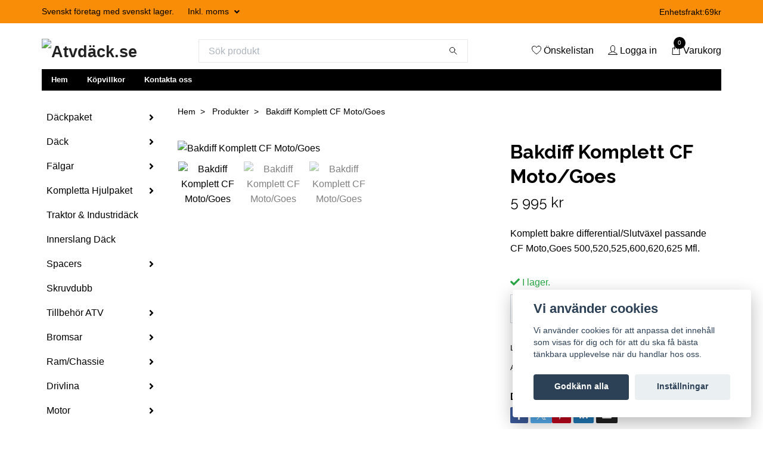

--- FILE ---
content_type: text/html; charset=utf-8
request_url: https://www.atvdack.se/okategoriserat/bakdiff-komplett-cf-motogoes
body_size: 23496
content:
<!DOCTYPE html>
<html class="no-javascript" lang="sv">
<head><meta property="ix:host" content="cdn.quickbutik.com/images"><meta http-equiv="Content-Type" content="text/html; charset=utf-8">
<title>Differential ATV CF Moto, Goes 500,520,525,600,620,625 - Atvdäck.se</title>
<meta name="author" content="Quickbutik">
<meta name="description" content="Komplett bakre differential/Slutväxel passande CF Moto,Goes 500,520,525,600,620,625 Mfl.">
<meta property="og:description" content="Komplett bakre differential/Slutväxel passande CF Moto,Goes 500,520,525,600,620,625 Mfl.">
<meta property="og:title" content="Differential ATV CF Moto, Goes 500,520,525,600,620,625 - Atvdäck.se">
<meta property="og:url" content="https://www.atvdack.se/okategoriserat/bakdiff-komplett-cf-motogoes">
<meta property="og:site_name" content="Atvdäck.se">
<meta property="og:type" content="website">
<meta property="og:image" content="https://cdn.quickbutik.com/images/46492t/products/637d180f84819.jpeg?format=webp">
<meta property="twitter:card" content="summary">
<meta property="twitter:title" content="Atvdäck.se">
<meta property="twitter:description" content="Komplett bakre differential/Slutväxel passande CF Moto,Goes 500,520,525,600,620,625 Mfl.">
<meta property="twitter:image" content="https://cdn.quickbutik.com/images/46492t/products/637d180f84819.jpeg?format=webp">
<meta name="viewport" content="width=device-width, initial-scale=1, maximum-scale=1">
<script>document.documentElement.classList.remove('no-javascript');</script><!-- Vendor Assets --><link rel="stylesheet" href="https://use.fontawesome.com/releases/v5.15.4/css/all.css">
<link href="https://storage.quickbutik.com/templates/swift/css/assets.min.css?35812" rel="stylesheet">
<!-- Theme Stylesheet --><link href="https://storage.quickbutik.com/templates/swift/css/theme-main.css?35812" rel="stylesheet">
<link href="https://storage.quickbutik.com/stores/46492t/templates/swift/css/theme-sub.css?35812" rel="stylesheet">
<link href="https://storage.quickbutik.com/stores/46492t/templates/swift/css/custom.css?35812" rel="stylesheet">
<!-- Google Fonts --><link href="//fonts.googleapis.com/css?family=Raleway:400,700" rel="stylesheet" type="text/css"  media="all" /><!-- Favicon--><link rel="icon" type="image/png" href="https://cdn.quickbutik.com/images/46492t/templates/swift/assets/favicon.png?s=35812&auto=format">
<link rel="canonical" href="https://www.atvdack.se/okategoriserat/bakdiff-komplett-cf-motogoes">
<!-- Tweaks for older IEs--><!--[if lt IE 9]>
      <script src="https://oss.maxcdn.com/html5shiv/3.7.3/html5shiv.min.js"></script>
      <script src="https://oss.maxcdn.com/respond/1.4.2/respond.min.js"></script
    ><![endif]--><style>.hide { display: none; }</style>
<script type="text/javascript" defer>document.addEventListener('DOMContentLoaded', () => {
    document.body.setAttribute('data-qb-page', 'product');
});</script><script src="/assets/shopassets/cookieconsent/cookieconsent.js?v=230"></script>
<style>
    html.force--consent,
    html.force--consent body{
        height: auto!important;
        width: 100vw!important;
    }
</style>

    <script type="text/javascript">
    var qb_cookieconsent = initCookieConsent();
    var qb_cookieconsent_blocks = [{"title":"Vi anv\u00e4nder cookies","description":"Vi anv\u00e4nder cookies f\u00f6r att anpassa det inneh\u00e5ll som visas f\u00f6r dig och f\u00f6r att du ska f\u00e5 b\u00e4sta t\u00e4nkbara upplevelse n\u00e4r du handlar hos oss."},{"title":"N\u00f6dv\u00e4ndiga cookies *","description":"Dessa cookies \u00e4r n\u00f6dv\u00e4ndiga f\u00f6r att butiken ska fungera korrekt och g\u00e5r inte att st\u00e4nga av utan att beh\u00f6va l\u00e4mna denna webbplats. De anv\u00e4nds f\u00f6r att funktionalitet som t.ex. varukorg, skapa ett konto och annat ska fungera korrekt.","toggle":{"value":"basic","enabled":true,"readonly":true}},{"title":"Statistik och prestanda","description":"Dessa cookies g\u00f6r att vi kan r\u00e4kna bes\u00f6k och trafik och d\u00e4rmed ta reda p\u00e5 saker som vilka sidor som \u00e4r mest popul\u00e4ra och hur bes\u00f6karna r\u00f6r sig p\u00e5 v\u00e5r webbplats. All information som samlas in genom dessa cookies \u00e4r sammanst\u00e4lld, vilket inneb\u00e4r att den \u00e4r anonym. Om du inte till\u00e5ter dessa cookies kan vi inte ge dig en lika skr\u00e4ddarsydd upplevelse.","toggle":{"value":"analytics","enabled":false,"readonly":false},"cookie_table":[{"col1":"_ga","col2":"google.com","col3":"2 years","col4":"Google Analytics"},{"col1":"_gat","col2":"google.com","col3":"1 minute","col4":"Google Analytics"},{"col1":"_gid","col2":"google.com","col3":"1 day","col4":"Google Analytics"}]},{"title":"Marknadsf\u00f6ring","description":"Dessa cookies st\u00e4lls in via v\u00e5r webbplats av v\u00e5ra annonseringspartner f\u00f6r att skapa en profil f\u00f6r dina intressen och visa relevanta annonser p\u00e5 andra webbplatser. De lagrar inte direkt personlig information men kan identifiera din webbl\u00e4sare och internetenhet. Om du inte till\u00e5ter dessa cookies kommer du att uppleva mindre riktad reklam.","toggle":{"value":"marketing","enabled":false,"readonly":false}}];
</script>
    <!-- Google Analytics 4 -->
    <script async src="https://www.googletagmanager.com/gtag/js?id=G-RGC562XZTK"></script>
    <script>
        window.dataLayer = window.dataLayer || [];
        function gtag(){dataLayer.push(arguments);}

        gtag('consent', 'default', {
            'analytics_storage': 'denied',
            'ad_storage': 'denied',
            'ad_user_data': 'denied',
            'ad_personalization': 'denied',
            'wait_for_update': 500,
        });

        const getConsentForCategory = (category) => (typeof qb_cookieconsent == 'undefined' || qb_cookieconsent.allowedCategory(category)) ? 'granted' : 'denied';

        if (typeof qb_cookieconsent == 'undefined' || qb_cookieconsent.allowedCategory('analytics') || qb_cookieconsent.allowedCategory('marketing')) {
            const analyticsConsent = getConsentForCategory('analytics');
            const marketingConsent = getConsentForCategory('marketing');

            gtag('consent', 'update', {
                'analytics_storage': analyticsConsent,
                'ad_storage': marketingConsent,
                'ad_user_data': marketingConsent,
                'ad_personalization': marketingConsent,
            });
        }

        // Handle consent updates for GA4
        document.addEventListener('QB_CookieConsentAccepted', function(event) {
            const cookie = qbGetEvent(event).cookie;
            const getConsentLevel = (level) => (cookie && cookie.level && cookie.level.includes(level)) ? 'granted' : 'denied';

            gtag('consent', 'update', {
                'analytics_storage': getConsentLevel('analytics'),
                'ad_storage': getConsentLevel('marketing'),
                'ad_user_data': getConsentLevel('marketing'),
                'ad_personalization': getConsentLevel('marketing'),
            });
        });

        gtag('js', new Date());
        gtag('config', 'G-RGC562XZTK', { 'allow_enhanced_conversions' : true } );
gtag('event', 'view_item', JSON.parse('{"currency":"SEK","value":"5995","items":[{"item_name":"Bakdiff Komplett CF Moto\/Goes","item_id":"4137","price":"5995","item_category":"Produkter","item_variant":"","quantity":"1","description":"<p>Komplett bakre differential\/Slutv&auml;xel passande CF Moto,Goes 500,520,525,600,620,625 Mfl.<\/p>","image_url":"https%3A%2F%2Fcdn.quickbutik.com%2Fimages%2F46492t%2Fproducts%2F637d180f84819.jpeg"}]}'));

        const gaClientIdPromise = new Promise(resolve => {
            gtag('get', 'G-RGC562XZTK', 'client_id', resolve);
        });
        const gaSessionIdPromise = new Promise(resolve => {
            gtag('get', 'G-RGC562XZTK', 'session_id', resolve);
        });

        Promise.all([gaClientIdPromise, gaSessionIdPromise]).then(([gaClientId, gaSessionId]) => {
            var checkoutButton = document.querySelector("a[href='/cart/index']");
            if (checkoutButton) {
                checkoutButton.onclick = function() {
                    var query = new URLSearchParams({
                        ...(typeof qb_cookieconsent == 'undefined' || qb_cookieconsent.allowedCategory('analytics') ? {
                            gaClientId,
                            gaSessionId,
                        } : {}),
                        consentCategories: [
                            ...(typeof qb_cookieconsent == 'undefined' || qb_cookieconsent.allowedCategory('analytics')) ? ['analytics'] : [],
                            ...(typeof qb_cookieconsent == 'undefined' || qb_cookieconsent.allowedCategory('marketing')) ? ['marketing'] : [],
                        ],
                    });
                    this.setAttribute("href", "/cart/index?" + query.toString());
                };
            }
        });
    </script>
    <!-- End Google Analytics 4 --></head>
<body>
    <header class="header">
   
   <!-- Section: Top Bar-->
   <div data-qb-area="top" data-qb-element="" class="top-bar  text-sm">
      <div class="container py-2">
         <div class="row align-items-center">
            <div class="col-12 col-lg-auto px-0">
               <ul class="mb-0 d-sm-flex  text-center text-sm-left justify-content-center justify-content-lg-start list-unstyled">
                  
                  <li data-qb-element="top_left_text"
                     class="px-lg-0 list-inline-item col-auto d-none d-sm-flex">
                     <span>Svenskt företag med svenskt lager.</span>
                  </li>
                 
                  <!-- Component: Language Dropdown-->

                  <!-- Component: Tax Dropdown-->
                  <li class="col-auto">
                     <div class="dropdown">
                        <a id="taxDropdown" href="#" data-toggle="dropdown" data-display="static" aria-haspopup="true"
                           aria-expanded="false" class="dropdown-toggle topbar-link">
                        Inkl. moms
                        </a>
                        <div aria-labelledby="taxDropdown" class="dropdown-menu dropdown-menu-left">
                           <a class="taxlink dropdown-item" title="Priser är exkl. moms. Klicka för att växla om till inkl. moms."
                              href="?tax-reverse">
                           Exkl. moms
                           </a>
                        </div>
                     </div>
                  </li>

                  <!-- Currency Dropdown-->

               </ul>
            </div>

            <!-- Component: Top information -->
            <div class="mt-2 mt-lg-0 col-12 col-lg  text-center text-lg-right px-0">
               <span data-qb-element="top_right_text" class="w-100">Enhetsfrakt:69kr</span>
            </div>

         </div>
      </div>
   </div>
   <!-- /Section: Top Bar -->
   <!-- Section: Main Header -->
   <div class="navbar-position"></div>
   <nav data-qb-area="header" data-qb-element="" class="navbar-expand-lg navbar-light ">
      <div class="container pt-lg-4">
         <div class="row">
            <div class="navbar col-12 px-lg-0 py-0">
               <div class="list-inline-item order-0 d-lg-none col-auto p-0 outline-none">
                  <a href="#" data-toggle="modal" data-target="#sidebarLeft" class="text-hover-primary">
                     <svg class="svg-icon navbar-icon">
                        <use xlink:href="#menu-hamburger-1"></use>
                     </svg>
                  </a>
               </div>
               <a data-qb-element="use_logo" href="https://www.atvdack.se" title="Atvdäck.se"
                  class="navbar-brand order-1 order-lg-1 text-center text-md-left col-auto p-0">
               
               <img alt="Atvdäck.se" class="img-fluid img-logo" srcset="https://cdn.quickbutik.com/images/46492t/templates/swift/assets/logo.png?s=35812&auto=format&dpr=1 1x, https://cdn.quickbutik.com/images/46492t/templates/swift/assets/logo.png?s=35812&auto=format&dpr=2 2x, https://cdn.quickbutik.com/images/46492t/templates/swift/assets/logo.png?s=35812&auto=format&dpr=3 3x"
                  src="https://cdn.quickbutik.com/images/46492t/templates/swift/assets/logo.png?s=35812&auto=format">
               </a>
               
               <form data-qb-element="header_showsearch" action="/shop/search" method="get"
                  class="d-lg-flex order-lg-3 d-none my-lg-0 flex-grow-1 top-searchbar text-center col-auto px-4">
                  <div class="search-wrapper input-group">
                     <input data-qb-element="header_searchtext" type="text" name="s" placeholder="Sök produkt" aria-label="Search"
                        aria-describedby="button-search-desktop" class="form-control pl-3 border-0" />
                     <div class="input-group-append ml-0">
                        <button id="button-search-desktop" type="submit" class="btn py-0 btn-underlined border-0">
                           <svg class="svg-icon navbar-icon">
                              <use xlink:href="#search-1"></use>
                           </svg>
                        </button>
                     </div>
                  </div>
               </form>
               
               
               <ul class="list-inline order-2 order-lg-4 mb-0 text-right col-auto p-0 outline-none">
                  <li class="list-inline-item mr-3 d-lg-inline-block d-none">
                     <a data-qb-element="header_wishlisttext" href="/shop/wishlist" class="text-hover-primary position-relative d-flex align-items-center">
                        <svg class="svg-icon navbar-icon">
                           <use xlink:href="#heart-1"></use>
                        </svg>
                        <span class="color-text-base">Önskelistan</span>
                     </a>
                  </li>
                  <li class="list-inline-item mr-3 d-lg-inline-block d-none">
                     <a data-qb-element="header_logintext" href="/customer/login" class="text-hover-primary p-0 d-flex align-items-center">
                        <svg class="svg-icon navbar-icon">
                           <use xlink:href="#avatar-1"></use>
                        </svg>
                        <span
                           class="color-text-base">Logga in</span>
                     </a>
                  </li>
                  <li class="list-inline-item">
                     <a data-qb-element="header_carttext" href="#" data-toggle="modal" data-target="#sidebarCart"
                        class="position-relative text-hover-primary d-flex align-items-center qs-cart-view">
                        <svg class="svg-icon navbar-icon">
                           <use xlink:href="#shopping-bag-1"></use>
                        </svg>
                        <div class="navbar-icon-badge icon-count text-white primary-bg basket-count-items">0
                        </div>
                        <span class="d-none d-sm-inline color-text-base">Varukorg
                        </span>
                     </a>
                  </li>
               </ul>
            </div>
         </div>
      </div>
      <div class="container pt-2">
         <div class="row navbar-bg px-0 mainmenu_font_size">
            <ul class="col navbar-nav d-none d-lg-flex mt-lg-0 flex-wrap px-0">
               <li class="nav-item main-top-menu ">
                  <a href="/" title="Hem" class="nav-link ">Hem</a>
               </li>
               <li class="nav-item main-top-menu ">
                  <a href="/sidor/terms-and-conditions" title="Köpvillkor" class="nav-link ">Köpvillkor</a>
               </li>
               <li class="nav-item main-top-menu ">
                  <a href="/contact" title="Kontakta oss" class="nav-link ">Kontakta oss</a>
               </li>
            </ul>
         </div>
      </div>
   </nav>
   <!-- /Section: Main Header -->
</header>
<!-- Section: Top Menu -->
<div id="sidebarLeft" tabindex="-1" role="dialog" aria-hidden="true" class="modal fade modal-left">
   <div role="document" class="modal-dialog">
      <div class="modal-content">
         <div class="modal-header pb-0 border-0 d-block">
            <div class="row">
               <form action="/shop/search" method="get" class="col d-lg-flex w-100 my-lg-0 mb-2 pt-1">
                  <div class="search-wrapper input-group">
                     <input type="text" name="s" placeholder="Sök produkt" aria-label="Search"
                        aria-describedby="button-search" class="form-control pl-3 border-0 mobile-search" />
                     <div class="input-group-append ml-0">
                        <button id="button-search" type="submit" class="btn py-0 btn-underlined border-0">
                           <svg class="svg-icon navbar-icon">
                              <use xlink:href="#search-1"></use>
                           </svg>
                        </button>
                     </div>
                  </div>
               </form>
               <button type="button" data-dismiss="modal" aria-label="Close" class="close col-auto close-rotate">
                  <svg class="svg-icon w-3rem h-3rem svg-icon-light align-middle">
                     <use xlink:href="#close-1"></use>
                  </svg>
               </button>
            </div>
         </div>
         <div class="modal-body pt-0">
            <div class="px-2 pb-5">
               <ul class="nav flex-column">
                  <li class="nav-item dropdown">
                     <a href="/dackpaket" data-toggle="collapse" data-target="#cat347" aria-haspopup="true"
                        aria-expanded="false"
                        class="nav-link mobile-nav-link pl-0 mobile-dropdown-toggle dropdown-toggle">Däckpaket</a>
                     <div id="cat347" class="collapse">
                        <ul class="nav flex-column ml-3">
                           <li class="nav-item">
                              <a class="nav-link mobile-nav-link pl-0 show-all" href="/dackpaket" title="Däckpaket">Visa alla i Däckpaket</a>
                           </li>
                           <li class="nav-item dropdown">
                              <a href="#" data-target="#subcat464" data-toggle="collapse" aria-haspopup="true"
                                 aria-expanded="false" class="nav-link pl-0 dropdown-toggle">Däckpaket 14&quot; Fälg</a>
                              <div id="subcat464" class="collapse">
                                 <ul class="nav flex-column ml-3">
                                    <li class="nav-item">
                                       <a class="nav-link mobile-nav-link pl-0 show-all" href="/dackpaket/dackpaket-14-falg"
                                          title="Däckpaket 14&quot; Fälg">Visa alla i Däckpaket 14&quot; Fälg</a>
                                    </li>
                                    <li class="nav-item">
                                       <a href="/dackpaket/dackpaket-26-14" class="nav-link pl-0 ">Däckpaket 26-14&quot;</a>
                                    </li>
                                    <li class="nav-item">
                                       <a href="/dackpaket/dackpaket-27-14" class="nav-link pl-0 ">Däckpaket 27-14&quot;</a>
                                    </li>
                                    <li class="nav-item">
                                       <a href="/dackpaket/dackpaket-28-14" class="nav-link pl-0 ">Däckpaket 28-14&quot;</a>
                                    </li>
                                    <li class="nav-item">
                                       <a href="/dackpaket/dackpaket-29-14" class="nav-link pl-0 ">Däckpaket 29-14&quot;</a>
                                    </li>
                                    <li class="nav-item">
                                       <a href="/dackpaket/dackpaket-30-14" class="nav-link pl-0 ">Däckpaket 30-14&quot;</a>
                                    </li>
                                    <li class="nav-item">
                                       <a href="/dackpaket/dackpaket-32-14" class="nav-link pl-0 ">Däckpaket 32-14&quot;</a>
                                    </li>
                                    <li class="nav-item">
                                       <a href="/dackpaket/dackpaket-34-14" class="nav-link pl-0 ">Däckpaket 34-14&quot;</a>
                                    </li>
                                 </ul>
                              </div>
                           </li>
                           <li class="nav-item dropdown">
                              <a href="#" data-target="#subcat463" data-toggle="collapse" aria-haspopup="true"
                                 aria-expanded="false" class="nav-link pl-0 dropdown-toggle">Däckpaket 12&quot; Fälg</a>
                              <div id="subcat463" class="collapse">
                                 <ul class="nav flex-column ml-3">
                                    <li class="nav-item">
                                       <a class="nav-link mobile-nav-link pl-0 show-all" href="/dackpaket/dackpaket-12-falg"
                                          title="Däckpaket 12&quot; Fälg">Visa alla i Däckpaket 12&quot; Fälg</a>
                                    </li>
                                    <li class="nav-item">
                                       <a href="/dackpaket/dackpaket-12-falg/dackpaket-25-12" class="nav-link pl-0 ">Däckpaket 25-12</a>
                                    </li>
                                    <li class="nav-item">
                                       <a href="/dackpaket/dackpaket-12-falg/dackpaket-26-12" class="nav-link pl-0 ">Däckpaket 26-12</a>
                                    </li>
                                    <li class="nav-item">
                                       <a href="/dackpaket/dackpaket-27-12" class="nav-link pl-0 ">Däckpaket 27-12&quot;</a>
                                    </li>
                                    <li class="nav-item">
                                       <a href="/dackpaket/dackpaket-28-12" class="nav-link pl-0 ">Däckpaket 28-12&quot;</a>
                                    </li>
                                    <li class="nav-item">
                                       <a href="/dackpaket/dackpaket-30-12" class="nav-link pl-0 ">Däckpaket 30-12&quot;</a>
                                    </li>
                                 </ul>
                              </div>
                           </li>
                           <li class="nav-item">
                              <a href="/dackpaket/dackpaket-11" class="nav-link mobile-nav-link pl-0 ">Däckpaket 11&quot; Fälg</a>
                           </li>
                           <li class="nav-item">
                              <a href="/dackpaket/dackpaket-10-falg" class="nav-link mobile-nav-link pl-0 ">Däckpaket 10&quot; Fälg</a>
                           </li>
                           <li class="nav-item">
                              <a href="/dackpaket/dackpaket-9-falg" class="nav-link mobile-nav-link pl-0 ">Däckpaket 9&quot; Fälg</a>
                           </li>
                           <li class="nav-item">
                              <a href="/dackpaket/dackpaket-8-falg" class="nav-link mobile-nav-link pl-0 ">Däckpaket 8&quot; Fälg</a>
                           </li>
                           <li class="nav-item">
                              <a href="/dackpaket/dackpaket-7-falg" class="nav-link mobile-nav-link pl-0 ">Däckpaket 7&quot; Fälg</a>
                           </li>
                           <li class="nav-item">
                              <a href="/dackpaket/dackpaket-6" class="nav-link mobile-nav-link pl-0 ">Däckpaket 6&quot; Fälg</a>
                           </li>
                           <li class="nav-item">
                              <a href="/dackpaket/dackpaket-6-hjuling" class="nav-link mobile-nav-link pl-0 ">Däckpaket 6-Hjuling</a>
                           </li>
                        </ul>
                     </div>
                  </li>
                  <li class="nav-item dropdown">
                     <a href="/dack" data-toggle="collapse" data-target="#cat277" aria-haspopup="true"
                        aria-expanded="false"
                        class="nav-link mobile-nav-link pl-0 mobile-dropdown-toggle dropdown-toggle">Däck</a>
                     <div id="cat277" class="collapse">
                        <ul class="nav flex-column ml-3">
                           <li class="nav-item">
                              <a class="nav-link mobile-nav-link pl-0 show-all" href="/dack" title="Däck">Visa alla i Däck</a>
                           </li>
                           <li class="nav-item">
                              <a href="/dack/6-7" class="nav-link mobile-nav-link pl-0 ">Däck 6-7</a>
                           </li>
                           <li class="nav-item">
                              <a href="/dack/8" class="nav-link mobile-nav-link pl-0 ">Däck 8</a>
                           </li>
                           <li class="nav-item">
                              <a href="/dack/9" class="nav-link mobile-nav-link pl-0 ">Däck 9</a>
                           </li>
                           <li class="nav-item dropdown">
                              <a href="#" data-target="#subcat283" data-toggle="collapse" aria-haspopup="true"
                                 aria-expanded="false" class="nav-link pl-0 dropdown-toggle">Däck 10</a>
                              <div id="subcat283" class="collapse">
                                 <ul class="nav flex-column ml-3">
                                    <li class="nav-item">
                                       <a class="nav-link mobile-nav-link pl-0 show-all" href="/dack/10"
                                          title="Däck 10">Visa alla i Däck 10</a>
                                    </li>
                                    <li class="nav-item">
                                       <a href="/dack/10/vagdack" class="nav-link pl-0 ">Vägdäck 10</a>
                                    </li>
                                    <li class="nav-item">
                                       <a href="/dack/10/crossdack" class="nav-link pl-0 ">Cross/Terrängdäck 10&quot;</a>
                                    </li>
                                 </ul>
                              </div>
                           </li>
                           <li class="nav-item">
                              <a href="/dack/11" class="nav-link mobile-nav-link pl-0 ">Däck 11</a>
                           </li>
                           <li class="nav-item dropdown">
                              <a href="#" data-target="#subcat279" data-toggle="collapse" aria-haspopup="true"
                                 aria-expanded="false" class="nav-link pl-0 dropdown-toggle">Däck 12</a>
                              <div id="subcat279" class="collapse">
                                 <ul class="nav flex-column ml-3">
                                    <li class="nav-item">
                                       <a class="nav-link mobile-nav-link pl-0 show-all" href="/dack/12"
                                          title="Däck 12">Visa alla i Däck 12</a>
                                    </li>
                                    <li class="nav-item">
                                       <a href="/dack/12/dack-23-12" class="nav-link pl-0 ">Däck 23-12&quot;</a>
                                    </li>
                                    <li class="nav-item">
                                       <a href="/dack/12/dack-24-12" class="nav-link pl-0 ">Däck 24-12&quot;</a>
                                    </li>
                                    <li class="nav-item">
                                       <a href="/dack/12/25" class="nav-link pl-0 ">Däck 25&quot; - 12&quot;</a>
                                    </li>
                                    <li class="nav-item">
                                       <a href="/dack/12/26" class="nav-link pl-0 ">Däck 26&quot; - 12&quot;</a>
                                    </li>
                                    <li class="nav-item">
                                       <a href="/dack/12/27" class="nav-link pl-0 ">Däck 27-12&quot;</a>
                                    </li>
                                    <li class="nav-item">
                                       <a href="/dack/12/28" class="nav-link pl-0 ">Däck 28-12&quot;</a>
                                    </li>
                                    <li class="nav-item">
                                       <a href="/dack/12/dack-30-12" class="nav-link pl-0 ">Däck 30-12&quot;</a>
                                    </li>
                                    <li class="nav-item">
                                       <a href="/dack/12/vagdack-12" class="nav-link pl-0 ">Vägdäck 12&quot;</a>
                                    </li>
                                 </ul>
                              </div>
                           </li>
                           <li class="nav-item">
                              <a href="/dack/dack-14" class="nav-link mobile-nav-link pl-0 ">Däck 14</a>
                           </li>
                        </ul>
                     </div>
                  </li>
                  <li class="nav-item dropdown">
                     <a href="/falgar" data-toggle="collapse" data-target="#cat287" aria-haspopup="true"
                        aria-expanded="false"
                        class="nav-link mobile-nav-link pl-0 mobile-dropdown-toggle dropdown-toggle">Fälgar</a>
                     <div id="cat287" class="collapse">
                        <ul class="nav flex-column ml-3">
                           <li class="nav-item">
                              <a class="nav-link mobile-nav-link pl-0 show-all" href="/falgar" title="Fälgar">Visa alla i Fälgar</a>
                           </li>
                           <li class="nav-item">
                              <a href="/falgar/falgar-15" class="nav-link mobile-nav-link pl-0 ">Fälgar 15&quot;</a>
                           </li>
                           <li class="nav-item">
                              <a href="/falgar/14" class="nav-link mobile-nav-link pl-0 ">Fälgar 14&quot;</a>
                           </li>
                           <li class="nav-item">
                              <a href="/falgar/falgar-12" class="nav-link mobile-nav-link pl-0 ">Fälgar 12&quot;</a>
                           </li>
                           <li class="nav-item">
                              <a href="/falgar/falgar-10" class="nav-link mobile-nav-link pl-0 ">Fälgar 10&quot;</a>
                           </li>
                           <li class="nav-item">
                              <a href="/falgar/falgar-9" class="nav-link mobile-nav-link pl-0 ">Fälgar 9&quot;</a>
                           </li>
                           <li class="nav-item">
                              <a href="/falgar/falgar-8" class="nav-link mobile-nav-link pl-0 ">Fälgar 8&quot;</a>
                           </li>
                           <li class="nav-item">
                              <a href="/falgar/falgar-6-7" class="nav-link mobile-nav-link pl-0 ">Fälgar 6-7&quot;</a>
                           </li>
                        </ul>
                     </div>
                  </li>
                  <li class="nav-item dropdown">
                     <a href="/kompletta-hjulpaket" data-toggle="collapse" data-target="#cat328" aria-haspopup="true"
                        aria-expanded="false"
                        class="nav-link mobile-nav-link pl-0 mobile-dropdown-toggle dropdown-toggle">Kompletta Hjulpaket</a>
                     <div id="cat328" class="collapse">
                        <ul class="nav flex-column ml-3">
                           <li class="nav-item">
                              <a class="nav-link mobile-nav-link pl-0 show-all" href="/kompletta-hjulpaket" title="Kompletta Hjulpaket">Visa alla i Kompletta Hjulpaket</a>
                           </li>
                           <li class="nav-item">
                              <a href="/kompletta-hjulpaket/hjulpaket-4x110-yamahasuzukicf-moto-japan" class="nav-link mobile-nav-link pl-0 ">Hjulpaket 4x110 Yamaha,Suzuki,CF Moto (Japan)</a>
                           </li>
                           <li class="nav-item">
                              <a href="/kompletta-hjulpaket/hjulpaket-can-am" class="nav-link mobile-nav-link pl-0 ">Hjulpaket Can Am</a>
                           </li>
                           <li class="nav-item">
                              <a href="/kompletta-hjulpaket/hjulpaket-polaris" class="nav-link mobile-nav-link pl-0 ">Hjulpaket Polaris</a>
                           </li>
                           <li class="nav-item">
                              <a href="/kompletta-hjulpaket/hjulpaket-arctic-cat" class="nav-link mobile-nav-link pl-0 ">Hjulpaket Arctic Cat</a>
                           </li>
                           <li class="nav-item">
                              <a href="/kompletta-hjulpaket/hjulpaket-ovrigt" class="nav-link mobile-nav-link pl-0 ">Hjulpaket Övrigt</a>
                           </li>
                        </ul>
                     </div>
                  </li>
                  <li class="nav-item ">
                     <a href="/traktor-industridack" title="Traktor &amp; Industridäck" class="nav-link mobile-nav-link pl-0">Traktor &amp; Industridäck</a>
                  </li>
                  <li class="nav-item ">
                     <a href="/innerslang-atv" title="Innerslang Däck" class="nav-link mobile-nav-link pl-0">Innerslang Däck</a>
                  </li>
                  <li class="nav-item dropdown">
                     <a href="/spacers" data-toggle="collapse" data-target="#cat291" aria-haspopup="true"
                        aria-expanded="false"
                        class="nav-link mobile-nav-link pl-0 mobile-dropdown-toggle dropdown-toggle">Spacers</a>
                     <div id="cat291" class="collapse">
                        <ul class="nav flex-column ml-3">
                           <li class="nav-item">
                              <a class="nav-link mobile-nav-link pl-0 show-all" href="/spacers" title="Spacers">Visa alla i Spacers</a>
                           </li>
                           <li class="nav-item">
                              <a href="/spacers/spacers-hjuldistanser-can-am" class="nav-link mobile-nav-link pl-0 ">Spacers / Hjuldistanser Can Am</a>
                           </li>
                           <li class="nav-item">
                              <a href="/spacers/94-polaris" class="nav-link mobile-nav-link pl-0 ">Spacers/Hjuldistanser Polaris</a>
                           </li>
                           <li class="nav-item">
                              <a href="/spacers/spacers-hjuldistanser-yamahasuzukihondacf-motogoes" class="nav-link mobile-nav-link pl-0 ">Spacers / Hjuldistanser Yamaha,Suzuki,Honda,CF Moto,Goes</a>
                           </li>
                           <li class="nav-item">
                              <a href="/spacers/spacershjuldistanser-4x100" class="nav-link mobile-nav-link pl-0 ">Spacers/Hjuldistanser 4x100</a>
                           </li>
                           <li class="nav-item">
                              <a href="/spacers/diverse-spacershjuldistanser" class="nav-link mobile-nav-link pl-0 ">Diverse Spacers/Hjuldistanser</a>
                           </li>
                           <li class="nav-item">
                              <a href="/spacers/hjulnav" class="nav-link mobile-nav-link pl-0 ">Hjulnav</a>
                           </li>
                           <li class="nav-item">
                              <a href="/spacers/hjulmutter-hjulbult" class="nav-link mobile-nav-link pl-0 ">Hjulmutter &amp; Hjulbult</a>
                           </li>
                        </ul>
                     </div>
                  </li>
                  <li class="nav-item ">
                     <a href="/skruvdubb" title="Skruvdubb" class="nav-link mobile-nav-link pl-0">Skruvdubb</a>
                  </li>
                  <li class="nav-item dropdown">
                     <a href="/tillbehor-atv" data-toggle="collapse" data-target="#cat290" aria-haspopup="true"
                        aria-expanded="false"
                        class="nav-link mobile-nav-link pl-0 mobile-dropdown-toggle dropdown-toggle">Tillbehör ATV</a>
                     <div id="cat290" class="collapse">
                        <ul class="nav flex-column ml-3">
                           <li class="nav-item">
                              <a class="nav-link mobile-nav-link pl-0 show-all" href="/tillbehor-atv" title="Tillbehör ATV">Visa alla i Tillbehör ATV</a>
                           </li>
                           <li class="nav-item">
                              <a href="/tillbehor-atv/epsservostyrning" class="nav-link mobile-nav-link pl-0 ">EPS/Servostyrning</a>
                           </li>
                           <li class="nav-item">
                              <a href="/atv-plogsnoslungor" class="nav-link mobile-nav-link pl-0 ">ATV Plog/snöslungor</a>
                           </li>
                           <li class="nav-item">
                              <a href="/packboxarforvaring" class="nav-link mobile-nav-link pl-0 ">Packboxar/Förvaring</a>
                           </li>
                           <li class="nav-item">
                              <a href="/tillbehor-atv/winchtillbehor" class="nav-link mobile-nav-link pl-0 ">Vinschar &amp; Tillbehör</a>
                           </li>
                           <li class="nav-item">
                              <a href="/vindrutor" class="nav-link mobile-nav-link pl-0 ">Vindrutor</a>
                           </li>
                           <li class="nav-item dropdown">
                              <a href="#" data-target="#subcat353" data-toggle="collapse" aria-haspopup="true"
                                 aria-expanded="false" class="nav-link pl-0 dropdown-toggle">Styre/Handtagsskydd</a>
                              <div id="subcat353" class="collapse">
                                 <ul class="nav flex-column ml-3">
                                    <li class="nav-item">
                                       <a class="nav-link mobile-nav-link pl-0 show-all" href="/styrehandtagsskydd"
                                          title="Styre/Handtagsskydd">Visa alla i Styre/Handtagsskydd</a>
                                    </li>
                                    <li class="nav-item">
                                       <a href="/styrehandtagsskydd/handtagsvarmare" class="nav-link pl-0 ">Handtagsvärmare</a>
                                    </li>
                                 </ul>
                              </div>
                           </li>
                           <li class="nav-item">
                              <a href="/not-found" class="nav-link mobile-nav-link pl-0 ">Avgassystem</a>
                           </li>
                           <li class="nav-item">
                              <a href="/tillbehor-atv/atv-mc-ramper" class="nav-link mobile-nav-link pl-0 ">ATV &amp; MC Ramper</a>
                           </li>
                           <li class="nav-item">
                              <a href="/tillbehor-atv/hojningssatser" class="nav-link mobile-nav-link pl-0 ">Höjningssatser</a>
                           </li>
                           <li class="nav-item">
                              <a href="/elektronik/belysning/led-belysning" class="nav-link mobile-nav-link pl-0 ">LED belysning</a>
                           </li>
                           <li class="nav-item">
                              <a href="/tillbehor-atv/handkaporhandtag" class="nav-link mobile-nav-link pl-0 ">Handkåpor/Handtag</a>
                           </li>
                           <li class="nav-item">
                              <a href="/tillbehor-atv/hasplatarskidplate" class="nav-link mobile-nav-link pl-0 ">Hasplåtar/Skidplate</a>
                           </li>
                           <li class="nav-item">
                              <a href="/tillbehor-atv/sankningssatser" class="nav-link mobile-nav-link pl-0 ">Sänkningssatser</a>
                           </li>
                           <li class="nav-item">
                              <a href="/tillbehor-atv/styrestyrdampare" class="nav-link mobile-nav-link pl-0 ">Styre/Styrdämpare</a>
                           </li>
                           <li class="nav-item">
                              <a href="/tillbehor-atv/universal" class="nav-link mobile-nav-link pl-0 ">Universal</a>
                           </li>
                           <li class="nav-item">
                              <a href="/lastramper" class="nav-link mobile-nav-link pl-0 ">Lastramper</a>
                           </li>
                        </ul>
                     </div>
                  </li>
                  <li class="nav-item dropdown">
                     <a href="/bromsar" data-toggle="collapse" data-target="#cat337" aria-haspopup="true"
                        aria-expanded="false"
                        class="nav-link mobile-nav-link pl-0 mobile-dropdown-toggle dropdown-toggle">Bromsar</a>
                     <div id="cat337" class="collapse">
                        <ul class="nav flex-column ml-3">
                           <li class="nav-item">
                              <a class="nav-link mobile-nav-link pl-0 show-all" href="/bromsar" title="Bromsar">Visa alla i Bromsar</a>
                           </li>
                           <li class="nav-item">
                              <a href="/bromsar/bromscylinder" class="nav-link mobile-nav-link pl-0 ">Bromscylinder</a>
                           </li>
                           <li class="nav-item">
                              <a href="/bromsar/bromsklossar" class="nav-link mobile-nav-link pl-0 ">Bromsklossar</a>
                           </li>
                           <li class="nav-item">
                              <a href="/bromsar/bromsok" class="nav-link mobile-nav-link pl-0 ">Bromsok</a>
                           </li>
                           <li class="nav-item">
                              <a href="/bromsar/bromswirebromsslang" class="nav-link mobile-nav-link pl-0 ">Bromswire/Bromsslang</a>
                           </li>
                           <li class="nav-item">
                              <a href="/bromsar/bromsskivor" class="nav-link mobile-nav-link pl-0 ">Bromsskivor</a>
                           </li>
                        </ul>
                     </div>
                  </li>
                  <li class="nav-item dropdown">
                     <a href="/ramchassie" data-toggle="collapse" data-target="#cat410" aria-haspopup="true"
                        aria-expanded="false"
                        class="nav-link mobile-nav-link pl-0 mobile-dropdown-toggle dropdown-toggle">Ram/Chassie</a>
                     <div id="cat410" class="collapse">
                        <ul class="nav flex-column ml-3">
                           <li class="nav-item">
                              <a class="nav-link mobile-nav-link pl-0 show-all" href="/ramchassie" title="Ram/Chassie">Visa alla i Ram/Chassie</a>
                           </li>
                           <li class="nav-item">
                              <a href="/ramchassie/hjulmuttrar" class="nav-link mobile-nav-link pl-0 ">Hjulmuttrar</a>
                           </li>
                           <li class="nav-item">
                              <a href="/ramchassie/bussningmotorkudde" class="nav-link mobile-nav-link pl-0 ">Bussning/Motorkudde</a>
                           </li>
                           <li class="nav-item">
                              <a href="/ramchassie/bransletillforseltank" class="nav-link mobile-nav-link pl-0 ">Bränsletillförsel/Tank</a>
                           </li>
                           <li class="nav-item">
                              <a href="/ramchassie/bakaxel" class="nav-link mobile-nav-link pl-0 ">Bakaxel</a>
                           </li>
                           <li class="nav-item">
                              <a href="/ramchassie/framvagnkulled" class="nav-link mobile-nav-link pl-0 ">Bussningar/Kulleder</a>
                           </li>
                           <li class="nav-item">
                              <a href="/ramchassie/chassiefjadring" class="nav-link mobile-nav-link pl-0 ">Fjädring/Länkarmar</a>
                           </li>
                           <li class="nav-item">
                              <a href="/ramchassie/karossplast" class="nav-link mobile-nav-link pl-0 ">Kaross/Plast</a>
                           </li>
                           <li class="nav-item">
                              <a href="/ramchassie/styrereglage" class="nav-link mobile-nav-link pl-0 ">Styre/Reglage</a>
                           </li>
                           <li class="nav-item">
                              <a href="/ramchassie/wirebromskopplinggas" class="nav-link mobile-nav-link pl-0 ">Wire,Broms,Koppling,Gas</a>
                           </li>
                        </ul>
                     </div>
                  </li>
                  <li class="nav-item dropdown">
                     <a href="/drivlina" data-toggle="collapse" data-target="#cat392" aria-haspopup="true"
                        aria-expanded="false"
                        class="nav-link mobile-nav-link pl-0 mobile-dropdown-toggle dropdown-toggle">Drivlina</a>
                     <div id="cat392" class="collapse">
                        <ul class="nav flex-column ml-3">
                           <li class="nav-item">
                              <a class="nav-link mobile-nav-link pl-0 show-all" href="/drivlina" title="Drivlina">Visa alla i Drivlina</a>
                           </li>
                           <li class="nav-item">
                              <a href="/drivlina/bakaxeldifferential" class="nav-link mobile-nav-link pl-0 ">Bakaxel/Differential</a>
                           </li>
                           <li class="nav-item">
                              <a href="/drivlina/vinkelvaxel" class="nav-link mobile-nav-link pl-0 ">Vinkelväxel</a>
                           </li>
                           <li class="nav-item">
                              <a href="/drevkedja" class="nav-link mobile-nav-link pl-0 ">Drev/Kedja</a>
                           </li>
                           <li class="nav-item">
                              <a href="/drivlina/drivaxeldrivknut" class="nav-link mobile-nav-link pl-0 ">Drivaxel/Drivknut</a>
                           </li>
                           <li class="nav-item">
                              <a href="/drivlina/elektrisk-24wd-diffmotor" class="nav-link mobile-nav-link pl-0 ">Elektrisk 2/4wd Diffmotor</a>
                           </li>
                           <li class="nav-item">
                              <a href="/drivlina/framaxeldifferential" class="nav-link mobile-nav-link pl-0 ">Framaxel/Differential</a>
                           </li>
                           <li class="nav-item">
                              <a href="/drivlina/kardan" class="nav-link mobile-nav-link pl-0 ">Kardan</a>
                           </li>
                           <li class="nav-item">
                              <a href="/drivlina/vaxelladavaxelspak" class="nav-link mobile-nav-link pl-0 ">Växellåda/Växelspak</a>
                           </li>
                        </ul>
                     </div>
                  </li>
                  <li class="nav-item dropdown">
                     <a href="/motor" data-toggle="collapse" data-target="#cat393" aria-haspopup="true"
                        aria-expanded="false"
                        class="nav-link mobile-nav-link pl-0 mobile-dropdown-toggle dropdown-toggle">Motor</a>
                     <div id="cat393" class="collapse">
                        <ul class="nav flex-column ml-3">
                           <li class="nav-item">
                              <a class="nav-link mobile-nav-link pl-0 show-all" href="/motor" title="Motor">Visa alla i Motor</a>
                           </li>
                           <li class="nav-item">
                              <a href="/motor/startapparatmagnapull" class="nav-link mobile-nav-link pl-0 ">Startapparat/Magnapull</a>
                           </li>
                           <li class="nav-item">
                              <a href="/motor/packningar" class="nav-link mobile-nav-link pl-0 ">Packningar</a>
                           </li>
                           <li class="nav-item">
                              <a href="/motor/svanghjulmagneto" class="nav-link mobile-nav-link pl-0 ">Svänghjul/Flywheel</a>
                           </li>
                           <li class="nav-item">
                              <a href="/motor/70-startdrev" class="nav-link mobile-nav-link pl-0 ">Startdrev/Startkoppling</a>
                           </li>
                           <li class="nav-item">
                              <a href="/motor/servicekit" class="nav-link mobile-nav-link pl-0 ">Servicekit</a>
                           </li>
                           <li class="nav-item">
                              <a href="/motor/reservdelar-atv-topplock" class="nav-link mobile-nav-link pl-0 ">Topplock</a>
                           </li>
                           <li class="nav-item">
                              <a href="/motor/termostatvattenpump" class="nav-link mobile-nav-link pl-0 ">Vattenpump/Termostat</a>
                           </li>
                           <li class="nav-item">
                              <a href="/ramchassie/avgassystem" class="nav-link mobile-nav-link pl-0 ">Avgassystem</a>
                           </li>
                           <li class="nav-item">
                              <a href="/motor/variator" class="nav-link mobile-nav-link pl-0 ">Variator</a>
                           </li>
                           <li class="nav-item">
                              <a href="/motor/variatorremdrivrem" class="nav-link mobile-nav-link pl-0 ">Variatorrem/Drivrem</a>
                           </li>
                           <li class="nav-item">
                              <a href="/motor/vevaxel" class="nav-link mobile-nav-link pl-0 ">Vevaxel</a>
                           </li>
                           <li class="nav-item">
                              <a href="/motor/verktyg" class="nav-link mobile-nav-link pl-0 ">Verktyg</a>
                           </li>
                           <li class="nav-item">
                              <a href="/motor/chokewire" class="nav-link mobile-nav-link pl-0 ">Chokewire</a>
                           </li>
                           <li class="nav-item">
                              <a href="/motor/cylinder" class="nav-link mobile-nav-link pl-0 ">Cylinder</a>
                           </li>
                           <li class="nav-item">
                              <a href="/motor/insuginsugsgummi" class="nav-link mobile-nav-link pl-0 ">Insug/Insugsgummi</a>
                           </li>
                           <li class="nav-item">
                              <a href="/motor/forgasarebransle" class="nav-link mobile-nav-link pl-0 ">Förgasare/Bränsle</a>
                           </li>
                           <li class="nav-item">
                              <a href="/motor/kamaxelkamkedja" class="nav-link mobile-nav-link pl-0 ">Kamaxel/Kamkedja</a>
                           </li>
                           <li class="nav-item">
                              <a href="/motor/kylareradiator" class="nav-link mobile-nav-link pl-0 ">Kylare/Radiator</a>
                           </li>
                           <li class="nav-item">
                              <a href="/motor/kolv" class="nav-link mobile-nav-link pl-0 ">kolv</a>
                           </li>
                           <li class="nav-item">
                              <a href="/motor/koppling-cvt" class="nav-link mobile-nav-link pl-0 ">Koppling &amp; CVT</a>
                           </li>
                           <li class="nav-item">
                              <a href="/motor/kullager-packbox" class="nav-link mobile-nav-link pl-0 ">Kullager / Packbox</a>
                           </li>
                           <li class="nav-item">
                              <a href="/motor/luftslangfilter" class="nav-link mobile-nav-link pl-0 ">Luftfilter</a>
                           </li>
                           <li class="nav-item">
                              <a href="/motor/oljefilter" class="nav-link mobile-nav-link pl-0 ">Oljefilter</a>
                           </li>
                           <li class="nav-item">
                              <a href="/motor/oljepump" class="nav-link mobile-nav-link pl-0 ">Oljepump</a>
                           </li>
                        </ul>
                     </div>
                  </li>
                  <li class="nav-item dropdown">
                     <a href="/elektronik" data-toggle="collapse" data-target="#cat391" aria-haspopup="true"
                        aria-expanded="false"
                        class="nav-link mobile-nav-link pl-0 mobile-dropdown-toggle dropdown-toggle">Elektronik</a>
                     <div id="cat391" class="collapse">
                        <ul class="nav flex-column ml-3">
                           <li class="nav-item">
                              <a class="nav-link mobile-nav-link pl-0 show-all" href="/elektronik" title="Elektronik">Visa alla i Elektronik</a>
                           </li>
                           <li class="nav-item">
                              <a href="/elektronik/belysning" class="nav-link mobile-nav-link pl-0 ">Belysning</a>
                           </li>
                           <li class="nav-item">
                              <a href="/batteri" class="nav-link mobile-nav-link pl-0 ">Batteri</a>
                           </li>
                           <li class="nav-item">
                              <a href="/elektronik/cdi" class="nav-link mobile-nav-link pl-0 ">CDI Boxar</a>
                           </li>
                           <li class="nav-item">
                              <a href="/elektronik/impiulsgivarepickup-sensor" class="nav-link mobile-nav-link pl-0 ">Impiulsgivare/Pickup-sensor</a>
                           </li>
                           <li class="nav-item">
                              <a href="/elektronik/hastighetsmatargivare" class="nav-link mobile-nav-link pl-0 ">Hastighetsmätare/Givare</a>
                           </li>
                           <li class="nav-item">
                              <a href="/elektronik/startrelan" class="nav-link mobile-nav-link pl-0 ">Startrelän</a>
                           </li>
                           <li class="nav-item">
                              <a href="/elektronik/styrereglage" class="nav-link mobile-nav-link pl-0 ">Styre/Reglage</a>
                           </li>
                           <li class="nav-item">
                              <a href="/elektronik/startmotorer" class="nav-link mobile-nav-link pl-0 ">Startmotorer</a>
                           </li>
                           <li class="nav-item">
                              <a href="/elektronik/tandstift" class="nav-link mobile-nav-link pl-0 ">Tändstift</a>
                           </li>
                           <li class="nav-item">
                              <a href="/elektronik/tandspolar" class="nav-link mobile-nav-link pl-0 ">Tändspolar</a>
                           </li>
                           <li class="nav-item">
                              <a href="/elektronik/tandplattastator" class="nav-link mobile-nav-link pl-0 ">Tändplatta/Stator</a>
                           </li>
                           <li class="nav-item">
                              <a href="/elektronik/tandningslas" class="nav-link mobile-nav-link pl-0 ">Tändningslås</a>
                           </li>
                           <li class="nav-item">
                              <a href="/elektronik/voltregulatorlikriktare" class="nav-link mobile-nav-link pl-0 ">Voltregulator/Likriktare</a>
                           </li>
                           <li class="nav-item">
                              <a href="/elektronik/efiinsprutning" class="nav-link mobile-nav-link pl-0 ">EFI / Insprutning</a>
                           </li>
                        </ul>
                     </div>
                  </li>
                  <li class="nav-item dropdown">
                     <a href="/reservdelar-barn-atv-50-125cc" data-toggle="collapse" data-target="#cat504" aria-haspopup="true"
                        aria-expanded="false"
                        class="nav-link mobile-nav-link pl-0 mobile-dropdown-toggle dropdown-toggle">Reservdelar Barn ATV 50-125cc</a>
                     <div id="cat504" class="collapse">
                        <ul class="nav flex-column ml-3">
                           <li class="nav-item">
                              <a class="nav-link mobile-nav-link pl-0 show-all" href="/reservdelar-barn-atv-50-125cc" title="Reservdelar Barn ATV 50-125cc">Visa alla i Reservdelar Barn ATV 50-125cc</a>
                           </li>
                           <li class="nav-item">
                              <a href="/reservdelar-barn-atv-50-125cc/motor-50-125cc" class="nav-link mobile-nav-link pl-0 ">Motor 50-125cc</a>
                           </li>
                           <li class="nav-item">
                              <a href="/reservdelar-barn-atv-50-125cc/elektronik-50-125cc" class="nav-link mobile-nav-link pl-0 ">Elektronik 50-125cc</a>
                           </li>
                           <li class="nav-item">
                              <a href="/reservdelar-barn-atv-50-125cc/chassiedrivlina-50-125cc" class="nav-link mobile-nav-link pl-0 ">Chassie/Drivlina 50-125cc</a>
                           </li>
                        </ul>
                     </div>
                  </li>
                  <li class="nav-item ">
                     <a href="/skidskoterled-sparutrustning" title="Skid/skoterled-spårutrustning" class="nav-link mobile-nav-link pl-0">Skid/skoterled-spårutrustning</a>
                  </li>
                  <li class="nav-item ">
                     <a href="/tillbehor-atv/epsservostyrning" title="EPS/Servostyrning" class="nav-link mobile-nav-link pl-0">EPS/Servostyrning</a>
                  </li>
                  <li class="nav-item ">
                     <a href="/vagnar-tillbehor-byggsatser" title="Vagnar Tillbehör Byggsatser" class="nav-link mobile-nav-link pl-0">Vagnar Tillbehör Byggsatser</a>
                  </li>
                  <li class="nav-item ">
                     <a href="/specialdelar" title="Gokart/Hemmabygge" class="nav-link mobile-nav-link pl-0">Gokart/Hemmabygge</a>
                  </li>
                  <li class="nav-item ">
                     <a href="/reabegangnat" title="Rea/Begangnat" class="nav-link mobile-nav-link pl-0">Rea/Begangnat</a>
                  </li>
                  <li class="nav-item ">
                     <a href="/oljor-vatskor" title="Oljor &amp; Vätskor" class="nav-link mobile-nav-link pl-0">Oljor &amp; Vätskor</a>
                  </li>
                  <li class="nav-item dropdown">
                     <a href="/bult-mutter" data-toggle="collapse" data-target="#cat354" aria-haspopup="true"
                        aria-expanded="false"
                        class="nav-link mobile-nav-link pl-0 mobile-dropdown-toggle dropdown-toggle">Bult &amp; Mutter</a>
                     <div id="cat354" class="collapse">
                        <ul class="nav flex-column ml-3">
                           <li class="nav-item">
                              <a class="nav-link mobile-nav-link pl-0 show-all" href="/bult-mutter" title="Bult &amp; Mutter">Visa alla i Bult &amp; Mutter</a>
                           </li>
                           <li class="nav-item">
                              <a href="/bult-mutter/m4" class="nav-link mobile-nav-link pl-0 ">M4</a>
                           </li>
                           <li class="nav-item">
                              <a href="/bult-mutter/bult" class="nav-link mobile-nav-link pl-0 ">Bult</a>
                           </li>
                           <li class="nav-item">
                              <a href="/bult-mutter/m5" class="nav-link mobile-nav-link pl-0 ">M5</a>
                           </li>
                           <li class="nav-item">
                              <a href="/bult-mutter/m6" class="nav-link mobile-nav-link pl-0 ">M6</a>
                           </li>
                           <li class="nav-item">
                              <a href="/bult-mutter/m7" class="nav-link mobile-nav-link pl-0 ">M7</a>
                           </li>
                           <li class="nav-item">
                              <a href="/bult-mutter/m8" class="nav-link mobile-nav-link pl-0 ">M8</a>
                           </li>
                           <li class="nav-item">
                              <a href="/bult-mutter/m10" class="nav-link mobile-nav-link pl-0 ">M10</a>
                           </li>
                           <li class="nav-item">
                              <a href="/bult-mutter/m12" class="nav-link mobile-nav-link pl-0 ">M12</a>
                           </li>
                           <li class="nav-item">
                              <a href="/bult-mutter/m14" class="nav-link mobile-nav-link pl-0 ">M14</a>
                           </li>
                           <li class="nav-item">
                              <a href="/bult-mutter/m16" class="nav-link mobile-nav-link pl-0 ">M16</a>
                           </li>
                           <li class="nav-item">
                              <a href="/bult-mutter/m18" class="nav-link mobile-nav-link pl-0 ">M18</a>
                           </li>
                           <li class="nav-item">
                              <a href="/bult-mutter/m20" class="nav-link mobile-nav-link pl-0 ">M20</a>
                           </li>
                           <li class="nav-item">
                              <a href="/bult-mutter/mutter" class="nav-link mobile-nav-link pl-0 ">Mutter</a>
                           </li>
                           <li class="nav-item">
                              <a href="/bult-mutter/brickor" class="nav-link mobile-nav-link pl-0 ">Brickor</a>
                           </li>
                        </ul>
                     </div>
                  </li>
                  <li class="nav-item ">
                     <a href="/" title="Hem" class="nav-link mobile-nav-link pl-0">Hem</a>
                  </li>
                  <li class="nav-item ">
                     <a href="/sidor/terms-and-conditions" title="Köpvillkor" class="nav-link mobile-nav-link pl-0">Köpvillkor</a>
                  </li>
                  <li class="nav-item ">
                     <a href="/contact" title="Kontakta oss" class="nav-link mobile-nav-link pl-0">Kontakta oss</a>
                  </li>
               </ul>
               <div class="nav-item">
                  <a href="/shop/wishlist" class="nav-link mobile-nav-link text-hover-primary position-relative d-flex align-items-center">
                     <svg class="svg-icon navbar-icon">
                        <use xlink:href="#heart-1"></use>
                     </svg>
                     <span data-qb-element="header_wishlisttext" class="nav-link pl-0">Önskelistan</span>
                  </a>
               </div>
               <div class="nav-item">
                  <a href="/customer/login" class="nav-link mobile-nav-link text-hover-primary d-flex align-items-center">
                     <svg class="svg-icon navbar-icon">
                        <use xlink:href="#avatar-1"></use>
                     </svg>
                     <span data-qb-element="header_logintext"
                        class="nav-link pl-0">Logga in</span>
                  </a>
               </div>
            </div>
         </div>
      </div>
   </div>
</div>
<!-- /Section: Top Menu --><div class="container">
        <div class="row">
        <div data-qb-area="side_elements" data-qb-dynamic-elements="side_elements" class="sidebar  pr-lg-4 pl-lg-0 pt-4  order-lg-1 order-2 col-lg-3">

   
   

   <div data-qb-element="sidemenu" id="categoriesMenu" role="menu" class="expand-lg collapse">
      <ul class="sidebar-icon-menu pb-3 mt-4 mt-lg-0">
         <li class="py-0">
            <div class="d-flex align-items-center justify-content-between" style="background-color: #ffffff;">
               <a href="/dackpaket" class="sidefont-3 col-auto pl-2 pl-0 sidefont-3" style="color: #000000;">Däckpaket</a>
               <a href="/dackpaket" data-toggle="collapse" data-target="#sidecat347" aria-haspopup="true" aria-expanded="false" class="w-100 pl-0 font-weight-bold sidebar-icon-menu-item sidefont-3" style="color: #000000;"></a>
            </div>
            <div id="sidecat347" class="collapse pl-3" style="background-color: #000000;">
               <ul class="nav flex-column mt-0 sidebar-icon-menu sidebar-icon-submenu mb-0 ml-0">
                  <li class="d-flex align-items-center justify-content-between">
                     <a href="/dackpaket/dackpaket-14-falg" class="col-auto pl-0 sidefont-3" style="color: #ffffff">Däckpaket 14&quot; Fälg</a>
                     <a href="/dackpaket/dackpaket-14-falg" data-toggle="collapse" data-target="#sidesubcat464" aria-haspopup="true"
                        aria-expanded="false"
                        class="w-100 pl-0 font-weight-bold sidebar-icon-menu-item sidefont-3" style="color: #ffffff"></a>
                  </li>
                  <li class="nav-item dropdown">
                     <div id="sidesubcat464" class="collapse">
                        <ul class="nav flex-column ml-3">
                           <li class="sidefont-3 nav-item">
                              <a href="/dackpaket/dackpaket-26-14" class="pl-0 d-block " style="color: #ffffff; opacity: 0.8;">Däckpaket 26-14&quot;</a>
                           </li>
                           <li class="sidefont-3 nav-item">
                              <a href="/dackpaket/dackpaket-27-14" class="pl-0 d-block " style="color: #ffffff; opacity: 0.8;">Däckpaket 27-14&quot;</a>
                           </li>
                           <li class="sidefont-3 nav-item">
                              <a href="/dackpaket/dackpaket-28-14" class="pl-0 d-block " style="color: #ffffff; opacity: 0.8;">Däckpaket 28-14&quot;</a>
                           </li>
                           <li class="sidefont-3 nav-item">
                              <a href="/dackpaket/dackpaket-29-14" class="pl-0 d-block " style="color: #ffffff; opacity: 0.8;">Däckpaket 29-14&quot;</a>
                           </li>
                           <li class="sidefont-3 nav-item">
                              <a href="/dackpaket/dackpaket-30-14" class="pl-0 d-block " style="color: #ffffff; opacity: 0.8;">Däckpaket 30-14&quot;</a>
                           </li>
                           <li class="sidefont-3 nav-item">
                              <a href="/dackpaket/dackpaket-32-14" class="pl-0 d-block " style="color: #ffffff; opacity: 0.8;">Däckpaket 32-14&quot;</a>
                           </li>
                           <li class="sidefont-3 nav-item">
                              <a href="/dackpaket/dackpaket-34-14" class="pl-0 d-block " style="color: #ffffff; opacity: 0.8;">Däckpaket 34-14&quot;</a>
                           </li>
                        </ul>
                     </div>
                  </li>
                  <li class="d-flex align-items-center justify-content-between">
                     <a href="/dackpaket/dackpaket-12-falg" class="col-auto pl-0 sidefont-3" style="color: #ffffff">Däckpaket 12&quot; Fälg</a>
                     <a href="/dackpaket/dackpaket-12-falg" data-toggle="collapse" data-target="#sidesubcat463" aria-haspopup="true"
                        aria-expanded="false"
                        class="w-100 pl-0 font-weight-bold sidebar-icon-menu-item sidefont-3" style="color: #ffffff"></a>
                  </li>
                  <li class="nav-item dropdown">
                     <div id="sidesubcat463" class="collapse">
                        <ul class="nav flex-column ml-3">
                           <li class="sidefont-3 nav-item">
                              <a href="/dackpaket/dackpaket-12-falg/dackpaket-25-12" class="pl-0 d-block " style="color: #ffffff; opacity: 0.8;">Däckpaket 25-12</a>
                           </li>
                           <li class="sidefont-3 nav-item">
                              <a href="/dackpaket/dackpaket-12-falg/dackpaket-26-12" class="pl-0 d-block " style="color: #ffffff; opacity: 0.8;">Däckpaket 26-12</a>
                           </li>
                           <li class="sidefont-3 nav-item">
                              <a href="/dackpaket/dackpaket-27-12" class="pl-0 d-block " style="color: #ffffff; opacity: 0.8;">Däckpaket 27-12&quot;</a>
                           </li>
                           <li class="sidefont-3 nav-item">
                              <a href="/dackpaket/dackpaket-28-12" class="pl-0 d-block " style="color: #ffffff; opacity: 0.8;">Däckpaket 28-12&quot;</a>
                           </li>
                           <li class="sidefont-3 nav-item">
                              <a href="/dackpaket/dackpaket-30-12" class="pl-0 d-block " style="color: #ffffff; opacity: 0.8;">Däckpaket 30-12&quot;</a>
                           </li>
                        </ul>
                     </div>
                  </li>
                  <li class="nav-item sidefont-3">
                     <a href="/dackpaket/dackpaket-11" class="pl-0 d-block " style="color: #ffffff">Däckpaket 11&quot; Fälg</a>
                  </li>
                  <li class="nav-item sidefont-3">
                     <a href="/dackpaket/dackpaket-10-falg" class="pl-0 d-block " style="color: #ffffff">Däckpaket 10&quot; Fälg</a>
                  </li>
                  <li class="nav-item sidefont-3">
                     <a href="/dackpaket/dackpaket-9-falg" class="pl-0 d-block " style="color: #ffffff">Däckpaket 9&quot; Fälg</a>
                  </li>
                  <li class="nav-item sidefont-3">
                     <a href="/dackpaket/dackpaket-8-falg" class="pl-0 d-block " style="color: #ffffff">Däckpaket 8&quot; Fälg</a>
                  </li>
                  <li class="nav-item sidefont-3">
                     <a href="/dackpaket/dackpaket-7-falg" class="pl-0 d-block " style="color: #ffffff">Däckpaket 7&quot; Fälg</a>
                  </li>
                  <li class="nav-item sidefont-3">
                     <a href="/dackpaket/dackpaket-6" class="pl-0 d-block " style="color: #ffffff">Däckpaket 6&quot; Fälg</a>
                  </li>
                  <li class="nav-item sidefont-3">
                     <a href="/dackpaket/dackpaket-6-hjuling" class="pl-0 d-block " style="color: #ffffff">Däckpaket 6-Hjuling</a>
                  </li>
               </ul>
            </div>
         </li>
         <li class="py-0">
            <div class="d-flex align-items-center justify-content-between" style="background-color: #ffffff;">
               <a href="/dack" class="sidefont-3 col-auto pl-2 pl-0 sidefont-3" style="color: #000000;">Däck</a>
               <a href="/dack" data-toggle="collapse" data-target="#sidecat277" aria-haspopup="true" aria-expanded="false" class="w-100 pl-0 font-weight-bold sidebar-icon-menu-item sidefont-3" style="color: #000000;"></a>
            </div>
            <div id="sidecat277" class="collapse pl-3" style="background-color: #000000;">
               <ul class="nav flex-column mt-0 sidebar-icon-menu sidebar-icon-submenu mb-0 ml-0">
                  <li class="nav-item sidefont-3">
                     <a href="/dack/6-7" class="pl-0 d-block " style="color: #ffffff">Däck 6-7</a>
                  </li>
                  <li class="nav-item sidefont-3">
                     <a href="/dack/8" class="pl-0 d-block " style="color: #ffffff">Däck 8</a>
                  </li>
                  <li class="nav-item sidefont-3">
                     <a href="/dack/9" class="pl-0 d-block " style="color: #ffffff">Däck 9</a>
                  </li>
                  <li class="d-flex align-items-center justify-content-between">
                     <a href="/dack/10" class="col-auto pl-0 sidefont-3" style="color: #ffffff">Däck 10</a>
                     <a href="/dack/10" data-toggle="collapse" data-target="#sidesubcat283" aria-haspopup="true"
                        aria-expanded="false"
                        class="w-100 pl-0 font-weight-bold sidebar-icon-menu-item sidefont-3" style="color: #ffffff"></a>
                  </li>
                  <li class="nav-item dropdown">
                     <div id="sidesubcat283" class="collapse">
                        <ul class="nav flex-column ml-3">
                           <li class="sidefont-3 nav-item">
                              <a href="/dack/10/vagdack" class="pl-0 d-block " style="color: #ffffff; opacity: 0.8;">Vägdäck 10</a>
                           </li>
                           <li class="sidefont-3 nav-item">
                              <a href="/dack/10/crossdack" class="pl-0 d-block " style="color: #ffffff; opacity: 0.8;">Cross/Terrängdäck 10&quot;</a>
                           </li>
                        </ul>
                     </div>
                  </li>
                  <li class="nav-item sidefont-3">
                     <a href="/dack/11" class="pl-0 d-block " style="color: #ffffff">Däck 11</a>
                  </li>
                  <li class="d-flex align-items-center justify-content-between">
                     <a href="/dack/12" class="col-auto pl-0 sidefont-3" style="color: #ffffff">Däck 12</a>
                     <a href="/dack/12" data-toggle="collapse" data-target="#sidesubcat279" aria-haspopup="true"
                        aria-expanded="false"
                        class="w-100 pl-0 font-weight-bold sidebar-icon-menu-item sidefont-3" style="color: #ffffff"></a>
                  </li>
                  <li class="nav-item dropdown">
                     <div id="sidesubcat279" class="collapse">
                        <ul class="nav flex-column ml-3">
                           <li class="sidefont-3 nav-item">
                              <a href="/dack/12/dack-23-12" class="pl-0 d-block " style="color: #ffffff; opacity: 0.8;">Däck 23-12&quot;</a>
                           </li>
                           <li class="sidefont-3 nav-item">
                              <a href="/dack/12/dack-24-12" class="pl-0 d-block " style="color: #ffffff; opacity: 0.8;">Däck 24-12&quot;</a>
                           </li>
                           <li class="sidefont-3 nav-item">
                              <a href="/dack/12/25" class="pl-0 d-block " style="color: #ffffff; opacity: 0.8;">Däck 25&quot; - 12&quot;</a>
                           </li>
                           <li class="sidefont-3 nav-item">
                              <a href="/dack/12/26" class="pl-0 d-block " style="color: #ffffff; opacity: 0.8;">Däck 26&quot; - 12&quot;</a>
                           </li>
                           <li class="sidefont-3 nav-item">
                              <a href="/dack/12/27" class="pl-0 d-block " style="color: #ffffff; opacity: 0.8;">Däck 27-12&quot;</a>
                           </li>
                           <li class="sidefont-3 nav-item">
                              <a href="/dack/12/28" class="pl-0 d-block " style="color: #ffffff; opacity: 0.8;">Däck 28-12&quot;</a>
                           </li>
                           <li class="sidefont-3 nav-item">
                              <a href="/dack/12/dack-30-12" class="pl-0 d-block " style="color: #ffffff; opacity: 0.8;">Däck 30-12&quot;</a>
                           </li>
                           <li class="sidefont-3 nav-item">
                              <a href="/dack/12/vagdack-12" class="pl-0 d-block " style="color: #ffffff; opacity: 0.8;">Vägdäck 12&quot;</a>
                           </li>
                        </ul>
                     </div>
                  </li>
                  <li class="nav-item sidefont-3">
                     <a href="/dack/dack-14" class="pl-0 d-block " style="color: #ffffff">Däck 14</a>
                  </li>
               </ul>
            </div>
         </li>
         <li class="py-0">
            <div class="d-flex align-items-center justify-content-between" style="background-color: #ffffff;">
               <a href="/falgar" class="sidefont-3 col-auto pl-2 pl-0 sidefont-3" style="color: #000000;">Fälgar</a>
               <a href="/falgar" data-toggle="collapse" data-target="#sidecat287" aria-haspopup="true" aria-expanded="false" class="w-100 pl-0 font-weight-bold sidebar-icon-menu-item sidefont-3" style="color: #000000;"></a>
            </div>
            <div id="sidecat287" class="collapse pl-3" style="background-color: #000000;">
               <ul class="nav flex-column mt-0 sidebar-icon-menu sidebar-icon-submenu mb-0 ml-0">
                  <li class="nav-item sidefont-3">
                     <a href="/falgar/falgar-15" class="pl-0 d-block " style="color: #ffffff">Fälgar 15&quot;</a>
                  </li>
                  <li class="nav-item sidefont-3">
                     <a href="/falgar/14" class="pl-0 d-block " style="color: #ffffff">Fälgar 14&quot;</a>
                  </li>
                  <li class="nav-item sidefont-3">
                     <a href="/falgar/falgar-12" class="pl-0 d-block " style="color: #ffffff">Fälgar 12&quot;</a>
                  </li>
                  <li class="nav-item sidefont-3">
                     <a href="/falgar/falgar-10" class="pl-0 d-block " style="color: #ffffff">Fälgar 10&quot;</a>
                  </li>
                  <li class="nav-item sidefont-3">
                     <a href="/falgar/falgar-9" class="pl-0 d-block " style="color: #ffffff">Fälgar 9&quot;</a>
                  </li>
                  <li class="nav-item sidefont-3">
                     <a href="/falgar/falgar-8" class="pl-0 d-block " style="color: #ffffff">Fälgar 8&quot;</a>
                  </li>
                  <li class="nav-item sidefont-3">
                     <a href="/falgar/falgar-6-7" class="pl-0 d-block " style="color: #ffffff">Fälgar 6-7&quot;</a>
                  </li>
               </ul>
            </div>
         </li>
         <li class="py-0">
            <div class="d-flex align-items-center justify-content-between" style="background-color: #ffffff;">
               <a href="/kompletta-hjulpaket" class="sidefont-3 col-auto pl-2 pl-0 sidefont-3" style="color: #000000;">Kompletta Hjulpaket</a>
               <a href="/kompletta-hjulpaket" data-toggle="collapse" data-target="#sidecat328" aria-haspopup="true" aria-expanded="false" class="w-100 pl-0 font-weight-bold sidebar-icon-menu-item sidefont-3" style="color: #000000;"></a>
            </div>
            <div id="sidecat328" class="collapse pl-3" style="background-color: #000000;">
               <ul class="nav flex-column mt-0 sidebar-icon-menu sidebar-icon-submenu mb-0 ml-0">
                  <li class="nav-item sidefont-3">
                     <a href="/kompletta-hjulpaket/hjulpaket-4x110-yamahasuzukicf-moto-japan" class="pl-0 d-block " style="color: #ffffff">Hjulpaket 4x110 Yamaha,Suzuki,CF Moto (Japan)</a>
                  </li>
                  <li class="nav-item sidefont-3">
                     <a href="/kompletta-hjulpaket/hjulpaket-can-am" class="pl-0 d-block " style="color: #ffffff">Hjulpaket Can Am</a>
                  </li>
                  <li class="nav-item sidefont-3">
                     <a href="/kompletta-hjulpaket/hjulpaket-polaris" class="pl-0 d-block " style="color: #ffffff">Hjulpaket Polaris</a>
                  </li>
                  <li class="nav-item sidefont-3">
                     <a href="/kompletta-hjulpaket/hjulpaket-arctic-cat" class="pl-0 d-block " style="color: #ffffff">Hjulpaket Arctic Cat</a>
                  </li>
                  <li class="nav-item sidefont-3">
                     <a href="/kompletta-hjulpaket/hjulpaket-ovrigt" class="pl-0 d-block " style="color: #ffffff">Hjulpaket Övrigt</a>
                  </li>
               </ul>
            </div>
         </li>
         <li class=" sidefont-3" style="background-color: #ffffff;">
            <a href="/traktor-industridack" title="Traktor &amp; Industridäck" class="pl-2 d-block" style="color: #000000;">Traktor &amp; Industridäck</a>
         </li>
         <li class=" sidefont-3" style="background-color: #ffffff;">
            <a href="/innerslang-atv" title="Innerslang Däck" class="pl-2 d-block" style="color: #000000;">Innerslang Däck</a>
         </li>
         <li class="py-0">
            <div class="d-flex align-items-center justify-content-between" style="background-color: #ffffff;">
               <a href="/spacers" class="sidefont-3 col-auto pl-2 pl-0 sidefont-3" style="color: #000000;">Spacers</a>
               <a href="/spacers" data-toggle="collapse" data-target="#sidecat291" aria-haspopup="true" aria-expanded="false" class="w-100 pl-0 font-weight-bold sidebar-icon-menu-item sidefont-3" style="color: #000000;"></a>
            </div>
            <div id="sidecat291" class="collapse pl-3" style="background-color: #000000;">
               <ul class="nav flex-column mt-0 sidebar-icon-menu sidebar-icon-submenu mb-0 ml-0">
                  <li class="nav-item sidefont-3">
                     <a href="/spacers/spacers-hjuldistanser-can-am" class="pl-0 d-block " style="color: #ffffff">Spacers / Hjuldistanser Can Am</a>
                  </li>
                  <li class="nav-item sidefont-3">
                     <a href="/spacers/94-polaris" class="pl-0 d-block " style="color: #ffffff">Spacers/Hjuldistanser Polaris</a>
                  </li>
                  <li class="nav-item sidefont-3">
                     <a href="/spacers/spacers-hjuldistanser-yamahasuzukihondacf-motogoes" class="pl-0 d-block " style="color: #ffffff">Spacers / Hjuldistanser Yamaha,Suzuki,Honda,CF Moto,Goes</a>
                  </li>
                  <li class="nav-item sidefont-3">
                     <a href="/spacers/spacershjuldistanser-4x100" class="pl-0 d-block " style="color: #ffffff">Spacers/Hjuldistanser 4x100</a>
                  </li>
                  <li class="nav-item sidefont-3">
                     <a href="/spacers/diverse-spacershjuldistanser" class="pl-0 d-block " style="color: #ffffff">Diverse Spacers/Hjuldistanser</a>
                  </li>
                  <li class="nav-item sidefont-3">
                     <a href="/spacers/hjulnav" class="pl-0 d-block " style="color: #ffffff">Hjulnav</a>
                  </li>
                  <li class="nav-item sidefont-3">
                     <a href="/spacers/hjulmutter-hjulbult" class="pl-0 d-block " style="color: #ffffff">Hjulmutter &amp; Hjulbult</a>
                  </li>
               </ul>
            </div>
         </li>
         <li class=" sidefont-3" style="background-color: #ffffff;">
            <a href="/skruvdubb" title="Skruvdubb" class="pl-2 d-block" style="color: #000000;">Skruvdubb</a>
         </li>
         <li class="py-0">
            <div class="d-flex align-items-center justify-content-between" style="background-color: #ffffff;">
               <a href="/tillbehor-atv" class="sidefont-3 col-auto pl-2 pl-0 sidefont-3" style="color: #000000;">Tillbehör ATV</a>
               <a href="/tillbehor-atv" data-toggle="collapse" data-target="#sidecat290" aria-haspopup="true" aria-expanded="false" class="w-100 pl-0 font-weight-bold sidebar-icon-menu-item sidefont-3" style="color: #000000;"></a>
            </div>
            <div id="sidecat290" class="collapse pl-3" style="background-color: #000000;">
               <ul class="nav flex-column mt-0 sidebar-icon-menu sidebar-icon-submenu mb-0 ml-0">
                  <li class="nav-item sidefont-3">
                     <a href="/tillbehor-atv/epsservostyrning" class="pl-0 d-block " style="color: #ffffff">EPS/Servostyrning</a>
                  </li>
                  <li class="nav-item sidefont-3">
                     <a href="/atv-plogsnoslungor" class="pl-0 d-block " style="color: #ffffff">ATV Plog/snöslungor</a>
                  </li>
                  <li class="nav-item sidefont-3">
                     <a href="/packboxarforvaring" class="pl-0 d-block " style="color: #ffffff">Packboxar/Förvaring</a>
                  </li>
                  <li class="nav-item sidefont-3">
                     <a href="/tillbehor-atv/winchtillbehor" class="pl-0 d-block " style="color: #ffffff">Vinschar &amp; Tillbehör</a>
                  </li>
                  <li class="nav-item sidefont-3">
                     <a href="/vindrutor" class="pl-0 d-block " style="color: #ffffff">Vindrutor</a>
                  </li>
                  <li class="d-flex align-items-center justify-content-between">
                     <a href="/styrehandtagsskydd" class="col-auto pl-0 sidefont-3" style="color: #ffffff">Styre/Handtagsskydd</a>
                     <a href="/styrehandtagsskydd" data-toggle="collapse" data-target="#sidesubcat353" aria-haspopup="true"
                        aria-expanded="false"
                        class="w-100 pl-0 font-weight-bold sidebar-icon-menu-item sidefont-3" style="color: #ffffff"></a>
                  </li>
                  <li class="nav-item dropdown">
                     <div id="sidesubcat353" class="collapse">
                        <ul class="nav flex-column ml-3">
                           <li class="sidefont-3 nav-item">
                              <a href="/styrehandtagsskydd/handtagsvarmare" class="pl-0 d-block " style="color: #ffffff; opacity: 0.8;">Handtagsvärmare</a>
                           </li>
                        </ul>
                     </div>
                  </li>
                  <li class="nav-item sidefont-3">
                     <a href="/not-found" class="pl-0 d-block " style="color: #ffffff">Avgassystem</a>
                  </li>
                  <li class="nav-item sidefont-3">
                     <a href="/tillbehor-atv/atv-mc-ramper" class="pl-0 d-block " style="color: #ffffff">ATV &amp; MC Ramper</a>
                  </li>
                  <li class="nav-item sidefont-3">
                     <a href="/tillbehor-atv/hojningssatser" class="pl-0 d-block " style="color: #ffffff">Höjningssatser</a>
                  </li>
                  <li class="nav-item sidefont-3">
                     <a href="/elektronik/belysning/led-belysning" class="pl-0 d-block " style="color: #ffffff">LED belysning</a>
                  </li>
                  <li class="nav-item sidefont-3">
                     <a href="/tillbehor-atv/handkaporhandtag" class="pl-0 d-block " style="color: #ffffff">Handkåpor/Handtag</a>
                  </li>
                  <li class="nav-item sidefont-3">
                     <a href="/tillbehor-atv/hasplatarskidplate" class="pl-0 d-block " style="color: #ffffff">Hasplåtar/Skidplate</a>
                  </li>
                  <li class="nav-item sidefont-3">
                     <a href="/tillbehor-atv/sankningssatser" class="pl-0 d-block " style="color: #ffffff">Sänkningssatser</a>
                  </li>
                  <li class="nav-item sidefont-3">
                     <a href="/tillbehor-atv/styrestyrdampare" class="pl-0 d-block " style="color: #ffffff">Styre/Styrdämpare</a>
                  </li>
                  <li class="nav-item sidefont-3">
                     <a href="/tillbehor-atv/universal" class="pl-0 d-block " style="color: #ffffff">Universal</a>
                  </li>
                  <li class="nav-item sidefont-3">
                     <a href="/lastramper" class="pl-0 d-block " style="color: #ffffff">Lastramper</a>
                  </li>
               </ul>
            </div>
         </li>
         <li class="py-0">
            <div class="d-flex align-items-center justify-content-between" style="background-color: #ffffff;">
               <a href="/bromsar" class="sidefont-3 col-auto pl-2 pl-0 sidefont-3" style="color: #000000;">Bromsar</a>
               <a href="/bromsar" data-toggle="collapse" data-target="#sidecat337" aria-haspopup="true" aria-expanded="false" class="w-100 pl-0 font-weight-bold sidebar-icon-menu-item sidefont-3" style="color: #000000;"></a>
            </div>
            <div id="sidecat337" class="collapse pl-3" style="background-color: #000000;">
               <ul class="nav flex-column mt-0 sidebar-icon-menu sidebar-icon-submenu mb-0 ml-0">
                  <li class="nav-item sidefont-3">
                     <a href="/bromsar/bromscylinder" class="pl-0 d-block " style="color: #ffffff">Bromscylinder</a>
                  </li>
                  <li class="nav-item sidefont-3">
                     <a href="/bromsar/bromsklossar" class="pl-0 d-block " style="color: #ffffff">Bromsklossar</a>
                  </li>
                  <li class="nav-item sidefont-3">
                     <a href="/bromsar/bromsok" class="pl-0 d-block " style="color: #ffffff">Bromsok</a>
                  </li>
                  <li class="nav-item sidefont-3">
                     <a href="/bromsar/bromswirebromsslang" class="pl-0 d-block " style="color: #ffffff">Bromswire/Bromsslang</a>
                  </li>
                  <li class="nav-item sidefont-3">
                     <a href="/bromsar/bromsskivor" class="pl-0 d-block " style="color: #ffffff">Bromsskivor</a>
                  </li>
               </ul>
            </div>
         </li>
         <li class="py-0">
            <div class="d-flex align-items-center justify-content-between" style="background-color: #ffffff;">
               <a href="/ramchassie" class="sidefont-3 col-auto pl-2 pl-0 sidefont-3" style="color: #000000;">Ram/Chassie</a>
               <a href="/ramchassie" data-toggle="collapse" data-target="#sidecat410" aria-haspopup="true" aria-expanded="false" class="w-100 pl-0 font-weight-bold sidebar-icon-menu-item sidefont-3" style="color: #000000;"></a>
            </div>
            <div id="sidecat410" class="collapse pl-3" style="background-color: #000000;">
               <ul class="nav flex-column mt-0 sidebar-icon-menu sidebar-icon-submenu mb-0 ml-0">
                  <li class="nav-item sidefont-3">
                     <a href="/ramchassie/hjulmuttrar" class="pl-0 d-block " style="color: #ffffff">Hjulmuttrar</a>
                  </li>
                  <li class="nav-item sidefont-3">
                     <a href="/ramchassie/bussningmotorkudde" class="pl-0 d-block " style="color: #ffffff">Bussning/Motorkudde</a>
                  </li>
                  <li class="nav-item sidefont-3">
                     <a href="/ramchassie/bransletillforseltank" class="pl-0 d-block " style="color: #ffffff">Bränsletillförsel/Tank</a>
                  </li>
                  <li class="nav-item sidefont-3">
                     <a href="/ramchassie/bakaxel" class="pl-0 d-block " style="color: #ffffff">Bakaxel</a>
                  </li>
                  <li class="nav-item sidefont-3">
                     <a href="/ramchassie/framvagnkulled" class="pl-0 d-block " style="color: #ffffff">Bussningar/Kulleder</a>
                  </li>
                  <li class="nav-item sidefont-3">
                     <a href="/ramchassie/chassiefjadring" class="pl-0 d-block " style="color: #ffffff">Fjädring/Länkarmar</a>
                  </li>
                  <li class="nav-item sidefont-3">
                     <a href="/ramchassie/karossplast" class="pl-0 d-block " style="color: #ffffff">Kaross/Plast</a>
                  </li>
                  <li class="nav-item sidefont-3">
                     <a href="/ramchassie/styrereglage" class="pl-0 d-block " style="color: #ffffff">Styre/Reglage</a>
                  </li>
                  <li class="nav-item sidefont-3">
                     <a href="/ramchassie/wirebromskopplinggas" class="pl-0 d-block " style="color: #ffffff">Wire,Broms,Koppling,Gas</a>
                  </li>
               </ul>
            </div>
         </li>
         <li class="py-0">
            <div class="d-flex align-items-center justify-content-between" style="background-color: #ffffff;">
               <a href="/drivlina" class="sidefont-3 col-auto pl-2 pl-0 sidefont-3" style="color: #000000;">Drivlina</a>
               <a href="/drivlina" data-toggle="collapse" data-target="#sidecat392" aria-haspopup="true" aria-expanded="false" class="w-100 pl-0 font-weight-bold sidebar-icon-menu-item sidefont-3" style="color: #000000;"></a>
            </div>
            <div id="sidecat392" class="collapse pl-3" style="background-color: #000000;">
               <ul class="nav flex-column mt-0 sidebar-icon-menu sidebar-icon-submenu mb-0 ml-0">
                  <li class="nav-item sidefont-3">
                     <a href="/drivlina/bakaxeldifferential" class="pl-0 d-block " style="color: #ffffff">Bakaxel/Differential</a>
                  </li>
                  <li class="nav-item sidefont-3">
                     <a href="/drivlina/vinkelvaxel" class="pl-0 d-block " style="color: #ffffff">Vinkelväxel</a>
                  </li>
                  <li class="nav-item sidefont-3">
                     <a href="/drevkedja" class="pl-0 d-block " style="color: #ffffff">Drev/Kedja</a>
                  </li>
                  <li class="nav-item sidefont-3">
                     <a href="/drivlina/drivaxeldrivknut" class="pl-0 d-block " style="color: #ffffff">Drivaxel/Drivknut</a>
                  </li>
                  <li class="nav-item sidefont-3">
                     <a href="/drivlina/elektrisk-24wd-diffmotor" class="pl-0 d-block " style="color: #ffffff">Elektrisk 2/4wd Diffmotor</a>
                  </li>
                  <li class="nav-item sidefont-3">
                     <a href="/drivlina/framaxeldifferential" class="pl-0 d-block " style="color: #ffffff">Framaxel/Differential</a>
                  </li>
                  <li class="nav-item sidefont-3">
                     <a href="/drivlina/kardan" class="pl-0 d-block " style="color: #ffffff">Kardan</a>
                  </li>
                  <li class="nav-item sidefont-3">
                     <a href="/drivlina/vaxelladavaxelspak" class="pl-0 d-block " style="color: #ffffff">Växellåda/Växelspak</a>
                  </li>
               </ul>
            </div>
         </li>
         <li class="py-0">
            <div class="d-flex align-items-center justify-content-between" style="background-color: #ffffff;">
               <a href="/motor" class="sidefont-3 col-auto pl-2 pl-0 sidefont-3" style="color: #000000;">Motor</a>
               <a href="/motor" data-toggle="collapse" data-target="#sidecat393" aria-haspopup="true" aria-expanded="false" class="w-100 pl-0 font-weight-bold sidebar-icon-menu-item sidefont-3" style="color: #000000;"></a>
            </div>
            <div id="sidecat393" class="collapse pl-3" style="background-color: #000000;">
               <ul class="nav flex-column mt-0 sidebar-icon-menu sidebar-icon-submenu mb-0 ml-0">
                  <li class="nav-item sidefont-3">
                     <a href="/motor/startapparatmagnapull" class="pl-0 d-block " style="color: #ffffff">Startapparat/Magnapull</a>
                  </li>
                  <li class="nav-item sidefont-3">
                     <a href="/motor/packningar" class="pl-0 d-block " style="color: #ffffff">Packningar</a>
                  </li>
                  <li class="nav-item sidefont-3">
                     <a href="/motor/svanghjulmagneto" class="pl-0 d-block " style="color: #ffffff">Svänghjul/Flywheel</a>
                  </li>
                  <li class="nav-item sidefont-3">
                     <a href="/motor/70-startdrev" class="pl-0 d-block " style="color: #ffffff">Startdrev/Startkoppling</a>
                  </li>
                  <li class="nav-item sidefont-3">
                     <a href="/motor/servicekit" class="pl-0 d-block " style="color: #ffffff">Servicekit</a>
                  </li>
                  <li class="nav-item sidefont-3">
                     <a href="/motor/reservdelar-atv-topplock" class="pl-0 d-block " style="color: #ffffff">Topplock</a>
                  </li>
                  <li class="nav-item sidefont-3">
                     <a href="/motor/termostatvattenpump" class="pl-0 d-block " style="color: #ffffff">Vattenpump/Termostat</a>
                  </li>
                  <li class="nav-item sidefont-3">
                     <a href="/ramchassie/avgassystem" class="pl-0 d-block " style="color: #ffffff">Avgassystem</a>
                  </li>
                  <li class="nav-item sidefont-3">
                     <a href="/motor/variator" class="pl-0 d-block " style="color: #ffffff">Variator</a>
                  </li>
                  <li class="nav-item sidefont-3">
                     <a href="/motor/variatorremdrivrem" class="pl-0 d-block " style="color: #ffffff">Variatorrem/Drivrem</a>
                  </li>
                  <li class="nav-item sidefont-3">
                     <a href="/motor/vevaxel" class="pl-0 d-block " style="color: #ffffff">Vevaxel</a>
                  </li>
                  <li class="nav-item sidefont-3">
                     <a href="/motor/verktyg" class="pl-0 d-block " style="color: #ffffff">Verktyg</a>
                  </li>
                  <li class="nav-item sidefont-3">
                     <a href="/motor/chokewire" class="pl-0 d-block " style="color: #ffffff">Chokewire</a>
                  </li>
                  <li class="nav-item sidefont-3">
                     <a href="/motor/cylinder" class="pl-0 d-block " style="color: #ffffff">Cylinder</a>
                  </li>
                  <li class="nav-item sidefont-3">
                     <a href="/motor/insuginsugsgummi" class="pl-0 d-block " style="color: #ffffff">Insug/Insugsgummi</a>
                  </li>
                  <li class="nav-item sidefont-3">
                     <a href="/motor/forgasarebransle" class="pl-0 d-block " style="color: #ffffff">Förgasare/Bränsle</a>
                  </li>
                  <li class="nav-item sidefont-3">
                     <a href="/motor/kamaxelkamkedja" class="pl-0 d-block " style="color: #ffffff">Kamaxel/Kamkedja</a>
                  </li>
                  <li class="nav-item sidefont-3">
                     <a href="/motor/kylareradiator" class="pl-0 d-block " style="color: #ffffff">Kylare/Radiator</a>
                  </li>
                  <li class="nav-item sidefont-3">
                     <a href="/motor/kolv" class="pl-0 d-block " style="color: #ffffff">kolv</a>
                  </li>
                  <li class="nav-item sidefont-3">
                     <a href="/motor/koppling-cvt" class="pl-0 d-block " style="color: #ffffff">Koppling &amp; CVT</a>
                  </li>
                  <li class="nav-item sidefont-3">
                     <a href="/motor/kullager-packbox" class="pl-0 d-block " style="color: #ffffff">Kullager / Packbox</a>
                  </li>
                  <li class="nav-item sidefont-3">
                     <a href="/motor/luftslangfilter" class="pl-0 d-block " style="color: #ffffff">Luftfilter</a>
                  </li>
                  <li class="nav-item sidefont-3">
                     <a href="/motor/oljefilter" class="pl-0 d-block " style="color: #ffffff">Oljefilter</a>
                  </li>
                  <li class="nav-item sidefont-3">
                     <a href="/motor/oljepump" class="pl-0 d-block " style="color: #ffffff">Oljepump</a>
                  </li>
               </ul>
            </div>
         </li>
         <li class="py-0">
            <div class="d-flex align-items-center justify-content-between" style="background-color: #ffffff;">
               <a href="/elektronik" class="sidefont-3 col-auto pl-2 pl-0 sidefont-3" style="color: #000000;">Elektronik</a>
               <a href="/elektronik" data-toggle="collapse" data-target="#sidecat391" aria-haspopup="true" aria-expanded="false" class="w-100 pl-0 font-weight-bold sidebar-icon-menu-item sidefont-3" style="color: #000000;"></a>
            </div>
            <div id="sidecat391" class="collapse pl-3" style="background-color: #000000;">
               <ul class="nav flex-column mt-0 sidebar-icon-menu sidebar-icon-submenu mb-0 ml-0">
                  <li class="nav-item sidefont-3">
                     <a href="/elektronik/belysning" class="pl-0 d-block " style="color: #ffffff">Belysning</a>
                  </li>
                  <li class="nav-item sidefont-3">
                     <a href="/batteri" class="pl-0 d-block " style="color: #ffffff">Batteri</a>
                  </li>
                  <li class="nav-item sidefont-3">
                     <a href="/elektronik/cdi" class="pl-0 d-block " style="color: #ffffff">CDI Boxar</a>
                  </li>
                  <li class="nav-item sidefont-3">
                     <a href="/elektronik/impiulsgivarepickup-sensor" class="pl-0 d-block " style="color: #ffffff">Impiulsgivare/Pickup-sensor</a>
                  </li>
                  <li class="nav-item sidefont-3">
                     <a href="/elektronik/hastighetsmatargivare" class="pl-0 d-block " style="color: #ffffff">Hastighetsmätare/Givare</a>
                  </li>
                  <li class="nav-item sidefont-3">
                     <a href="/elektronik/startrelan" class="pl-0 d-block " style="color: #ffffff">Startrelän</a>
                  </li>
                  <li class="nav-item sidefont-3">
                     <a href="/elektronik/styrereglage" class="pl-0 d-block " style="color: #ffffff">Styre/Reglage</a>
                  </li>
                  <li class="nav-item sidefont-3">
                     <a href="/elektronik/startmotorer" class="pl-0 d-block " style="color: #ffffff">Startmotorer</a>
                  </li>
                  <li class="nav-item sidefont-3">
                     <a href="/elektronik/tandstift" class="pl-0 d-block " style="color: #ffffff">Tändstift</a>
                  </li>
                  <li class="nav-item sidefont-3">
                     <a href="/elektronik/tandspolar" class="pl-0 d-block " style="color: #ffffff">Tändspolar</a>
                  </li>
                  <li class="nav-item sidefont-3">
                     <a href="/elektronik/tandplattastator" class="pl-0 d-block " style="color: #ffffff">Tändplatta/Stator</a>
                  </li>
                  <li class="nav-item sidefont-3">
                     <a href="/elektronik/tandningslas" class="pl-0 d-block " style="color: #ffffff">Tändningslås</a>
                  </li>
                  <li class="nav-item sidefont-3">
                     <a href="/elektronik/voltregulatorlikriktare" class="pl-0 d-block " style="color: #ffffff">Voltregulator/Likriktare</a>
                  </li>
                  <li class="nav-item sidefont-3">
                     <a href="/elektronik/efiinsprutning" class="pl-0 d-block " style="color: #ffffff">EFI / Insprutning</a>
                  </li>
               </ul>
            </div>
         </li>
         <li class="py-0">
            <div class="d-flex align-items-center justify-content-between" style="background-color: #ffffff;">
               <a href="/reservdelar-barn-atv-50-125cc" class="sidefont-3 col-auto pl-2 pl-0 sidefont-3" style="color: #000000;">Reservdelar Barn ATV 50-125cc</a>
               <a href="/reservdelar-barn-atv-50-125cc" data-toggle="collapse" data-target="#sidecat504" aria-haspopup="true" aria-expanded="false" class="w-100 pl-0 font-weight-bold sidebar-icon-menu-item sidefont-3" style="color: #000000;"></a>
            </div>
            <div id="sidecat504" class="collapse pl-3" style="background-color: #000000;">
               <ul class="nav flex-column mt-0 sidebar-icon-menu sidebar-icon-submenu mb-0 ml-0">
                  <li class="nav-item sidefont-3">
                     <a href="/reservdelar-barn-atv-50-125cc/motor-50-125cc" class="pl-0 d-block " style="color: #ffffff">Motor 50-125cc</a>
                  </li>
                  <li class="nav-item sidefont-3">
                     <a href="/reservdelar-barn-atv-50-125cc/elektronik-50-125cc" class="pl-0 d-block " style="color: #ffffff">Elektronik 50-125cc</a>
                  </li>
                  <li class="nav-item sidefont-3">
                     <a href="/reservdelar-barn-atv-50-125cc/chassiedrivlina-50-125cc" class="pl-0 d-block " style="color: #ffffff">Chassie/Drivlina 50-125cc</a>
                  </li>
               </ul>
            </div>
         </li>
         <li class=" sidefont-3" style="background-color: #ffffff;">
            <a href="/skidskoterled-sparutrustning" title="Skid/skoterled-spårutrustning" class="pl-2 d-block" style="color: #000000;">Skid/skoterled-spårutrustning</a>
         </li>
         <li class=" sidefont-3" style="background-color: #ffffff;">
            <a href="/tillbehor-atv/epsservostyrning" title="EPS/Servostyrning" class="pl-2 d-block" style="color: #000000;">EPS/Servostyrning</a>
         </li>
         <li class=" sidefont-3" style="background-color: #ffffff;">
            <a href="/vagnar-tillbehor-byggsatser" title="Vagnar Tillbehör Byggsatser" class="pl-2 d-block" style="color: #000000;">Vagnar Tillbehör Byggsatser</a>
         </li>
         <li class=" sidefont-3" style="background-color: #ffffff;">
            <a href="/specialdelar" title="Gokart/Hemmabygge" class="pl-2 d-block" style="color: #000000;">Gokart/Hemmabygge</a>
         </li>
         <li class=" sidefont-3" style="background-color: #ffffff;">
            <a href="/reabegangnat" title="Rea/Begangnat" class="pl-2 d-block" style="color: #000000;">Rea/Begangnat</a>
         </li>
         <li class=" sidefont-3" style="background-color: #ffffff;">
            <a href="/oljor-vatskor" title="Oljor &amp; Vätskor" class="pl-2 d-block" style="color: #000000;">Oljor &amp; Vätskor</a>
         </li>
         <li class="py-0">
            <div class="d-flex align-items-center justify-content-between" style="background-color: #ffffff;">
               <a href="/bult-mutter" class="sidefont-3 col-auto pl-2 pl-0 sidefont-3" style="color: #000000;">Bult &amp; Mutter</a>
               <a href="/bult-mutter" data-toggle="collapse" data-target="#sidecat354" aria-haspopup="true" aria-expanded="false" class="w-100 pl-0 font-weight-bold sidebar-icon-menu-item sidefont-3" style="color: #000000;"></a>
            </div>
            <div id="sidecat354" class="collapse pl-3" style="background-color: #000000;">
               <ul class="nav flex-column mt-0 sidebar-icon-menu sidebar-icon-submenu mb-0 ml-0">
                  <li class="nav-item sidefont-3">
                     <a href="/bult-mutter/m4" class="pl-0 d-block " style="color: #ffffff">M4</a>
                  </li>
                  <li class="nav-item sidefont-3">
                     <a href="/bult-mutter/bult" class="pl-0 d-block " style="color: #ffffff">Bult</a>
                  </li>
                  <li class="nav-item sidefont-3">
                     <a href="/bult-mutter/m5" class="pl-0 d-block " style="color: #ffffff">M5</a>
                  </li>
                  <li class="nav-item sidefont-3">
                     <a href="/bult-mutter/m6" class="pl-0 d-block " style="color: #ffffff">M6</a>
                  </li>
                  <li class="nav-item sidefont-3">
                     <a href="/bult-mutter/m7" class="pl-0 d-block " style="color: #ffffff">M7</a>
                  </li>
                  <li class="nav-item sidefont-3">
                     <a href="/bult-mutter/m8" class="pl-0 d-block " style="color: #ffffff">M8</a>
                  </li>
                  <li class="nav-item sidefont-3">
                     <a href="/bult-mutter/m10" class="pl-0 d-block " style="color: #ffffff">M10</a>
                  </li>
                  <li class="nav-item sidefont-3">
                     <a href="/bult-mutter/m12" class="pl-0 d-block " style="color: #ffffff">M12</a>
                  </li>
                  <li class="nav-item sidefont-3">
                     <a href="/bult-mutter/m14" class="pl-0 d-block " style="color: #ffffff">M14</a>
                  </li>
                  <li class="nav-item sidefont-3">
                     <a href="/bult-mutter/m16" class="pl-0 d-block " style="color: #ffffff">M16</a>
                  </li>
                  <li class="nav-item sidefont-3">
                     <a href="/bult-mutter/m18" class="pl-0 d-block " style="color: #ffffff">M18</a>
                  </li>
                  <li class="nav-item sidefont-3">
                     <a href="/bult-mutter/m20" class="pl-0 d-block " style="color: #ffffff">M20</a>
                  </li>
                  <li class="nav-item sidefont-3">
                     <a href="/bult-mutter/mutter" class="pl-0 d-block " style="color: #ffffff">Mutter</a>
                  </li>
                  <li class="nav-item sidefont-3">
                     <a href="/bult-mutter/brickor" class="pl-0 d-block " style="color: #ffffff">Brickor</a>
                  </li>
               </ul>
            </div>
         </li>
      </ul>
   </div>





   
   


   <div data-qb-element="sideseperator" class="pt-2">
      <hr data-content=""
         class="hr-text color-text-base text-center h4 mt-0 font-weight-bold py-1 visible">
   </div>





</div>
<div class="px-lg-0 col-lg-9 main-content  order-lg-2 order-1">
        <div class="pt-0 pt-lg-4">
                <!-- Sidebar-->
                <nav data-qb-area="header" data-qb-element="use_breadcrumbs" class="breadcrumb p-0 mb-0" aria-label="breadcrumbs"><ul class="breadcrumb mb-0 pl-0">
<li class="breadcrumb-item ">
<a href="/" title="Hem">Hem</a>
</li>
<li class="breadcrumb-item ">
<a href="/products" title="Produkter">Produkter</a>
</li>
<li class="breadcrumb-item active">
Bakdiff Komplett CF Moto/Goes
</li>
</ul></nav>
</div>
        <!-- Main Product Detail Content -->
  <article data-qb-area="product" data-qb-element="" id="product" class="py-0 py-lg-4" itemscope itemtype="http://schema.org/Product">
    <div class="row">
      <div class="col-lg-7 order-1">

        <!-- Container for ribbons -->
        <div class="position-relative product m-0" data-pid="4137"><div></div></div>

        <div class="detail-carousel">
          <div id="detailSlider" class="swiper-container detail-slider photoswipe-gallery">
            <!-- Additional required wrapper-->
            <div class="swiper-wrapper">

              <!-- Slides-->
              <div class="swiper-slide qs-product-image5001" data-thumb="https://cdn.quickbutik.com/images/46492t/products/637d180f84819.jpeg">
                <a href="https://cdn.quickbutik.com/images/46492t/products/637d180f84819.jpeg"
                  data-caption="Bakdiff Komplett CF Moto/Goes"
                  data-toggle="photoswipe" data-width="1200" data-height="1200" class="btn btn-photoswipe">
                  <svg class="svg-icon svg-icon-heavy">
                    <use xlink:href="#expand-1"></use>
                  </svg></a>
                <div data-toggle="zoom" 
                  data-image="https://cdn.quickbutik.com/images/46492t/products/637d180f84819.jpeg?auto=format">
                  <img srcset="https://cdn.quickbutik.com/images/46492t/products/637d180f84819.jpeg?auto=format&dpr=1 1x, https://cdn.quickbutik.com/images/46492t/products/637d180f84819.jpeg?auto=format&dpr=2 2x, https://cdn.quickbutik.com/images/46492t/products/637d180f84819.jpeg?auto=format&dpr=3 3x" src="https://cdn.quickbutik.com/images/46492t/products/637d180f84819.jpeg?auto=format"
                    alt="Bakdiff Komplett CF Moto/Goes"
                    class="img-fluid w-100" />
                </div>
              </div>
              <!-- Slides-->
              <div class="swiper-slide qs-product-image5003" data-thumb="https://cdn.quickbutik.com/images/46492t/products/637d1810052d5.jpeg">
                <a href="https://cdn.quickbutik.com/images/46492t/products/637d1810052d5.jpeg"
                  data-caption="Bakdiff Komplett CF Moto/Goes"
                  data-toggle="photoswipe" data-width="1200" data-height="1200" class="btn btn-photoswipe">
                  <svg class="svg-icon svg-icon-heavy">
                    <use xlink:href="#expand-1"></use>
                  </svg></a>
                <div data-toggle="zoom" 
                  data-image="https://cdn.quickbutik.com/images/46492t/products/637d1810052d5.jpeg?auto=format">
                  <img srcset="https://cdn.quickbutik.com/images/46492t/products/637d1810052d5.jpeg?auto=format&dpr=1 1x, https://cdn.quickbutik.com/images/46492t/products/637d1810052d5.jpeg?auto=format&dpr=2 2x, https://cdn.quickbutik.com/images/46492t/products/637d1810052d5.jpeg?auto=format&dpr=3 3x" src="https://cdn.quickbutik.com/images/46492t/products/637d1810052d5.jpeg?auto=format"
                    alt="Bakdiff Komplett CF Moto/Goes"
                    class="img-fluid w-100" />
                </div>
              </div>
              <!-- Slides-->
              <div class="swiper-slide qs-product-image5005" data-thumb="https://cdn.quickbutik.com/images/46492t/products/637d18103fb58.jpeg">
                <a href="https://cdn.quickbutik.com/images/46492t/products/637d18103fb58.jpeg"
                  data-caption="Bakdiff Komplett CF Moto/Goes"
                  data-toggle="photoswipe" data-width="1200" data-height="1200" class="btn btn-photoswipe">
                  <svg class="svg-icon svg-icon-heavy">
                    <use xlink:href="#expand-1"></use>
                  </svg></a>
                <div data-toggle="zoom" 
                  data-image="https://cdn.quickbutik.com/images/46492t/products/637d18103fb58.jpeg?auto=format">
                  <img srcset="https://cdn.quickbutik.com/images/46492t/products/637d18103fb58.jpeg?auto=format&dpr=1 1x, https://cdn.quickbutik.com/images/46492t/products/637d18103fb58.jpeg?auto=format&dpr=2 2x, https://cdn.quickbutik.com/images/46492t/products/637d18103fb58.jpeg?auto=format&dpr=3 3x" src="https://cdn.quickbutik.com/images/46492t/products/637d18103fb58.jpeg?auto=format"
                    alt="Bakdiff Komplett CF Moto/Goes"
                    class="img-fluid w-100" />
                </div>
              </div>
            </div>
          </div>

          <meta itemprop="image" content="https://cdn.quickbutik.com/images/46492t/products/637d180f84819.jpeg">
        </div>
        <div data-swiper="#detailSlider" class="swiper-thumbs">
          <button class="swiper-thumb-item detail-thumb-item mb-3 active qs-product-image5001"
            data-thumb="https://cdn.quickbutik.com/images/46492t/products/637d180f84819.jpeg">
            <img srcset="https://cdn.quickbutik.com/images/46492t/products/637d180f84819.jpeg?auto=format&dpr=1 1x, https://cdn.quickbutik.com/images/46492t/products/637d180f84819.jpeg?auto=format&dpr=2 2x, https://cdn.quickbutik.com/images/46492t/products/637d180f84819.jpeg?auto=format&dpr=3 3x" src="https://cdn.quickbutik.com/images/46492t/products/637d180f84819.jpeg?auto=format"
              alt="Bakdiff Komplett CF Moto/Goes" class="img-fluid" />
          </button>
          <button class="swiper-thumb-item detail-thumb-item mb-3 active qs-product-image5003"
            data-thumb="https://cdn.quickbutik.com/images/46492t/products/637d1810052d5.jpeg">
            <img srcset="https://cdn.quickbutik.com/images/46492t/products/637d1810052d5.jpeg?auto=format&dpr=1 1x, https://cdn.quickbutik.com/images/46492t/products/637d1810052d5.jpeg?auto=format&dpr=2 2x, https://cdn.quickbutik.com/images/46492t/products/637d1810052d5.jpeg?auto=format&dpr=3 3x" src="https://cdn.quickbutik.com/images/46492t/products/637d1810052d5.jpeg?auto=format"
              alt="Bakdiff Komplett CF Moto/Goes" class="img-fluid" />
          </button>
          <button class="swiper-thumb-item detail-thumb-item mb-3 active qs-product-image5005"
            data-thumb="https://cdn.quickbutik.com/images/46492t/products/637d18103fb58.jpeg">
            <img srcset="https://cdn.quickbutik.com/images/46492t/products/637d18103fb58.jpeg?auto=format&dpr=1 1x, https://cdn.quickbutik.com/images/46492t/products/637d18103fb58.jpeg?auto=format&dpr=2 2x, https://cdn.quickbutik.com/images/46492t/products/637d18103fb58.jpeg?auto=format&dpr=3 3x" src="https://cdn.quickbutik.com/images/46492t/products/637d18103fb58.jpeg?auto=format"
              alt="Bakdiff Komplett CF Moto/Goes" class="img-fluid" />
          </button>
        </div>
      </div>

      <div class="col-lg-5 pl-lg-4 order-2">
        <h1 class="h2" itemprop="name">Bakdiff Komplett CF Moto/Goes</h1>

        <div class="d-flex flex-column flex-sm-row align-items-sm-center justify-content-sm-between mb-4">
          <ul class="list-inline mb-2 mb-sm-0" data-qb-selector="product-price-container">
            <li class="list-inline-item h4 font-weight-light mb-0 product-price qs-product-price w-100">
              5 995 kr</li>
          </ul>

          <div itemprop="offers" itemscope itemtype="http://schema.org/Offer">
            <meta itemprop="price" content="5995">

            <meta itemprop="itemCondition" content="http://schema.org/NewCondition">
            <meta itemprop="priceCurrency" content="SEK">
            <link itemprop="availability"
              href="http://schema.org/InStock">
            <meta itemprop="url" content="https://www.atvdack.se/okategoriserat/bakdiff-komplett-cf-motogoes">
          </div>

          <meta itemprop="sku" content="1999">



        </div>


        <div class="product_description product-description-wrapper">

          <p data-qb-element="productpage_show_shortdesc" class="mb-4">
                Komplett bakre differential/Slutväxel passande CF Moto,Goes 500,520,525,600,620,625 Mfl.
          </p>

        </div>


        <form class="qs-cart form" method="post">
          <input type="hidden" class="qs-cart-pid" value="4137">
          <input type="hidden" class="qs-cart-price" value="5995">


          <div>
            <div data-qb-element="productpage_txt_instock"
              data-in-stock-text="I lager."
              data-out-of-stock-text=""
              data-combination-not-exist-text="Variant finns ej"
              class="product-current-stock-status text-success py-2">
              <i class="fa fa-check"></i>
                I lager.
            </div>
          </div>

          <div class="input-group w-100 mb-4 addCart">
            <input data-qb-element="productpage_show_amount" name="qs-cart-qty"
              type="number"
              min="1" value="1" class="form-control form-control-lg detail-quantity qs-cart-qty" />
            <div class="input-group-append flex-grow-1">
              <button data-qb-element="product_ctabtn_text" name="checkout" data-unavailable-txt="Varianten är inte tillgänglig." type="submit"
                class="btn product-btn-addcart btn-block qs-cart-submit qty-cart-submit">
                <i class="fa fa-shopping-cart mr-2"></i>Handla
              </button>
            </div>
          </div>
        </form>

        <div data-qb-element="productpage_show_stockqty" class="detail-option py-1">
          <small>Lagersaldo:</small>
          
          <small
            class="product-stock-balance product-current-stock-qty">3</small>
        </div>
        
        

        <div data-qb-element="productpage_show_sku" class="detail-option py-1">
          <small>Artikelnummer:</small>
          <small class="product-current-sku">1999</small>
        </div>
        
        
        <div data-qb-element="productpage_show_socialshares" class="detail-option pt-4">
          <h6 class="detail-option-heading">Dela</h6>
          <ul class="list-unstyled">
            <li>
              <a href="https://www.facebook.com/sharer/sharer.php?u=https://www.atvdack.se/okategoriserat/bakdiff-komplett-cf-motogoes" target="_blank"
                class="text-hover-light social-share social-share-fb"><i class="fab fa-facebook-f"></i></a>
              <a href="https://twitter.com/share?text=Bakdiff+Komplett+CF+Moto%2FGoes&url=https://www.atvdack.se/okategoriserat/bakdiff-komplett-cf-motogoes"
                target="_blank" class="text-hover-light social-share social-share-twitter">
                  <svg xmlns="http://www.w3.org/2000/svg" style="position:relative; width:16px; height:16px; top:-2px; margin-right:-4px" fill="none" viewBox="0 0 1200 1227">
                    <path fill="currentColor" d="M714.163 519.284 1160.89 0h-105.86L667.137 450.887 357.328 0H0l468.492 681.821L0 1226.37h105.866l409.625-476.152 327.181 476.152H1200L714.137 519.284h.026ZM569.165 687.828l-47.468-67.894-377.686-540.24h162.604l304.797 435.991 47.468 67.894 396.2 566.721H892.476L569.165 687.854v-.026Z"/>
                  </svg>
                </a>
              <a href="https://pinterest.com/pin/create/button/?url=https://www.atvdack.se/okategoriserat/bakdiff-komplett-cf-motogoes&media=?auto=format&description=Bakdiff+Komplett+CF+Moto%2FGoes"
                target="_blank" class="text-hover-light social-share social-share-pinterest"><i
                  class="fab fa-pinterest-p"></i></a>
              <a href="https://www.linkedin.com/shareArticle?mini=true&url=https://www.atvdack.se/okategoriserat/bakdiff-komplett-cf-motogoes&title=Bakdiff+Komplett+CF+Moto%2FGoes&source=LinkedIn"
                target="_blank" class="text-hover-light social-share social-share-linkedin"><i
                  class="fab fa-linkedin-in"></i></a>
              <a href="/cdn-cgi/l/email-protection#36094543545c5355420b74575d525f50501d7d595b465a5342421d75701d7b59425913047071595345" class="text-hover-light social-share social-share-email"><i class="fas fa-envelope"></i></a>
            </li>
          </ul>
        </div>

      </div>
    </div>

    <!-- Product description, Content sections & Reviews -->
    <section class="mt-4">
      <div class="container">
        <ul role="tablist" class="nav nav-tabs flex-sm-row">
          
          <!-- Description tab -->
          <li class="nav-item">
            <a data-toggle="tab" href="#description" role="tab"
              data-qb-element="product_desc_text"              
              class="nav-link detail-nav-link ">
              Produktinformation
            </a>
          </li>
          
          <!-- Product Content section tabs -->

          <!-- Reviews tab -->
          
        </ul>
        <div class="tab-content py-4">

          <!-- Description -->
          <div id="description" role="tabpanel" class="tab-pane fade show active px-3">
            <div class="row">
              <div class="col" itemprop="description" content="Komplett bakre differential/Slutväxel passande CF Moto,Goes 500,520,525,600,620,625 Mfl.">
                <p>Komplett bakre differential/Slutväxel passande CF Moto,Goes 500,520,525,600,620,625 Mfl.</p>
              </div>
            </div>
          </div>

          <!-- Product content sections -->

          <!-- Reviews tab -->
          <div id="reviews" role="tabpanel" class="tab-pane fade px-3">
            <div class="row mb-5">
              <div class="col">
                <div id="share"></div>
              </div>
            </div>
          </div>
        </div>
      </div>
    </section>
  </article>











<div data-qb-element="productpage_rp_title" class="container">
  <hr data-content="Relaterade produkter" class="mt-6 hr-text text-lg font-weight-bold color-text-base" />
</div>

<div data-qb-element="use_productpage_rp" data-aos="fade-up" data-aos-delay="0">
  <section class="py-4 undefined">
    <div class="container">
      <div class="position-relative">
        <!-- Similar Items Slider-->
        <div class="swiper-container similar-slider">
          <div class="swiper-wrapper">
            
            <!-- similar item slide-->
            <div class="p-1 swiper-slide">
              <!-- product-->
              <div>
                <div class="product" data-pid="2361">
                  
                  <!-- Container for ribbons -->
                  <div class="position-relative" style="left:-15px"></div>

                  <div class="product-image mb-md-3">
                    <a href="/products/itp-mudlite-xl-2710-12" title="ITP Mudlite XL 27*10-12&quot;">
                      <div class="product-swap-image">
                        <img
                          srcset="https://cdn.quickbutik.com/images/46492t/products/637d15e0744f8.jpeg?w=250&h=250&fit=crop&auto=format&dpr=1 1x, https://cdn.quickbutik.com/images/46492t/products/637d15e0744f8.jpeg?w=250&h=250&fit=crop&auto=format&dpr=2 2x, https://cdn.quickbutik.com/images/46492t/products/637d15e0744f8.jpeg?w=250&h=250&fit=crop&auto=format&dpr=3 3x"
                          src="https://cdn.quickbutik.com/images/46492t/products/637d15e0744f8.jpeg?w=250&h=250&fit=crop&auto=format"
                          alt="ITP Mudlite XL 27*10-12&quot;"
                          class="img-fluid product-swap-image-front w-100 mw-100" />
                        <img
                          srcset="https://cdn.quickbutik.com/images/46492t/products/637d15e0744f8.jpeg?w=250&h=250&fit=crop&auto=format&dpr=1 1x, https://cdn.quickbutik.com/images/46492t/products/637d15e0744f8.jpeg?w=250&h=250&fit=crop&auto=format&dpr=2 2x, https://cdn.quickbutik.com/images/46492t/products/637d15e0744f8.jpeg?w=250&h=250&fit=crop&auto=format&dpr=3 3x"
                          src="https://cdn.quickbutik.com/images/46492t/products/637d15e0744f8.jpeg?w=250&h=250&fit=crop&auto=format"
                          alt="ITP Mudlite XL 27*10-12&quot;" class="img-fluid w-100 mw-100" />
                      </div>
                    </a>
                  </div>

                  <div class="position-relative">
                    <h3 class="text-base mb-1"><a class="color-text-base" href="/products/itp-mudlite-xl-2710-12">ITP Mudlite XL 27*10-12&quot;</a></h3>
                    <span class="opacity-7 text-sm mr-1 text-soldout">Slut i lager.</span>

                    <!-- Reviews container -->
                    <div class="d-flex" data-qb-selector="product-apps-reviews-item-reviews"></div>
                  </div>
                </div>
              </div>
              <!-- /product   -->
            </div>
            <!-- similar item slide-->
            <div class="p-1 swiper-slide">
              <!-- product-->
              <div>
                <div class="product" data-pid="2698">
                  
                  <!-- Container for ribbons -->
                  <div class="position-relative" style="left:-15px"></div>

                  <div class="product-image mb-md-3">
                    <a href="/tillbehor-atv/fastora-styrdampare-254mm" title="Fästöra styrdämpare 25,4mm">
                      <div class="product-swap-image">
                        <img
                          srcset="https://cdn.quickbutik.com/images/46492t/products/637d163049307.jpeg?w=250&h=250&fit=crop&auto=format&dpr=1 1x, https://cdn.quickbutik.com/images/46492t/products/637d163049307.jpeg?w=250&h=250&fit=crop&auto=format&dpr=2 2x, https://cdn.quickbutik.com/images/46492t/products/637d163049307.jpeg?w=250&h=250&fit=crop&auto=format&dpr=3 3x"
                          src="https://cdn.quickbutik.com/images/46492t/products/637d163049307.jpeg?w=250&h=250&fit=crop&auto=format"
                          alt="Fästöra styrdämpare 25,4mm"
                          class="img-fluid product-swap-image-front w-100 mw-100" />
                        <img
                          srcset="https://cdn.quickbutik.com/images/46492t/products/637d163049307.jpeg?w=250&h=250&fit=crop&auto=format&dpr=1 1x, https://cdn.quickbutik.com/images/46492t/products/637d163049307.jpeg?w=250&h=250&fit=crop&auto=format&dpr=2 2x, https://cdn.quickbutik.com/images/46492t/products/637d163049307.jpeg?w=250&h=250&fit=crop&auto=format&dpr=3 3x"
                          src="https://cdn.quickbutik.com/images/46492t/products/637d163049307.jpeg?w=250&h=250&fit=crop&auto=format"
                          alt="Fästöra styrdämpare 25,4mm" class="img-fluid w-100 mw-100" />
                      </div>
                    </a>
                  </div>

                  <div class="position-relative">
                    <h3 class="text-base mb-1"><a class="color-text-base" href="/tillbehor-atv/fastora-styrdampare-254mm">Fästöra styrdämpare 25,4mm</a></h3>
                    <span class="product-price">295 kr</span>

                    <!-- Reviews container -->
                    <div class="d-flex" data-qb-selector="product-apps-reviews-item-reviews"></div>
                  </div>
                </div>
              </div>
              <!-- /product   -->
            </div>
            <!-- similar item slide-->
            <div class="p-1 swiper-slide">
              <!-- product-->
              <div>
                <div class="product" data-pid="2909">
                  
                  <!-- Container for ribbons -->
                  <div class="position-relative" style="left:-15px"></div>

                  <div class="product-image mb-md-3">
                    <a href="/products/koppling-135mm-linhai-260300allroadgoes-320-mfl" title="Koppling 135mm Linhai 260,300,Allroad,Goes 320 Mfl.">
                      <div class="product-swap-image">
                        <img
                          srcset="https://cdn.quickbutik.com/images/46492t/products/637d165e23ca7.jpeg?w=250&h=250&fit=crop&auto=format&dpr=1 1x, https://cdn.quickbutik.com/images/46492t/products/637d165e23ca7.jpeg?w=250&h=250&fit=crop&auto=format&dpr=2 2x, https://cdn.quickbutik.com/images/46492t/products/637d165e23ca7.jpeg?w=250&h=250&fit=crop&auto=format&dpr=3 3x"
                          src="https://cdn.quickbutik.com/images/46492t/products/637d165e23ca7.jpeg?w=250&h=250&fit=crop&auto=format"
                          alt="Koppling 135mm Linhai 260,300,Allroad,Goes 320 Mfl."
                          class="img-fluid product-swap-image-front w-100 mw-100" />
                        <img
                          srcset="https://cdn.quickbutik.com/images/46492t/products/637d165e3128d.jpeg?w=250&h=250&fit=crop&auto=format&dpr=1 1x, https://cdn.quickbutik.com/images/46492t/products/637d165e3128d.jpeg?w=250&h=250&fit=crop&auto=format&dpr=2 2x, https://cdn.quickbutik.com/images/46492t/products/637d165e3128d.jpeg?w=250&h=250&fit=crop&auto=format&dpr=3 3x"
                          src="https://cdn.quickbutik.com/images/46492t/products/637d165e3128d.jpeg?w=250&h=250&fit=crop&auto=format"
                          alt="Koppling 135mm Linhai 260,300,Allroad,Goes 320 Mfl." class="img-fluid product-swap-image-back w-100 mw-100" />
                      </div>
                    </a>
                  </div>

                  <div class="position-relative">
                    <h3 class="text-base mb-1"><a class="color-text-base" href="/products/koppling-135mm-linhai-260300allroadgoes-320-mfl">Koppling 135mm Linhai 260,300,Allroad,Goes 320 Mfl.</a></h3>
                    <span class="product-price">979 kr</span>

                    <!-- Reviews container -->
                    <div class="d-flex" data-qb-selector="product-apps-reviews-item-reviews"></div>
                  </div>
                </div>
              </div>
              <!-- /product   -->
            </div>
            <!-- similar item slide-->
            <div class="p-1 swiper-slide">
              <!-- product-->
              <div>
                <div class="product" data-pid="2947">
                  
                  <!-- Container for ribbons -->
                  <div class="position-relative" style="left:-15px"></div>

                  <div class="product-image mb-md-3">
                    <a href="/okategoriserat/startmotor-yamaha-raptor-700grizzly-700" title="Startmotor Yamaha Raptor 700,Grizzly 700">
                      <div class="product-swap-image">
                        <img
                          srcset="https://cdn.quickbutik.com/images/46492t/products/637d1665ebef6.jpeg?w=250&h=250&fit=crop&auto=format&dpr=1 1x, https://cdn.quickbutik.com/images/46492t/products/637d1665ebef6.jpeg?w=250&h=250&fit=crop&auto=format&dpr=2 2x, https://cdn.quickbutik.com/images/46492t/products/637d1665ebef6.jpeg?w=250&h=250&fit=crop&auto=format&dpr=3 3x"
                          src="https://cdn.quickbutik.com/images/46492t/products/637d1665ebef6.jpeg?w=250&h=250&fit=crop&auto=format"
                          alt="Startmotor Yamaha Raptor 700,Grizzly 700"
                          class="img-fluid product-swap-image-front w-100 mw-100" />
                        <img
                          srcset="https://cdn.quickbutik.com/images/46492t/products/637d16663c4b2.jpeg?w=250&h=250&fit=crop&auto=format&dpr=1 1x, https://cdn.quickbutik.com/images/46492t/products/637d16663c4b2.jpeg?w=250&h=250&fit=crop&auto=format&dpr=2 2x, https://cdn.quickbutik.com/images/46492t/products/637d16663c4b2.jpeg?w=250&h=250&fit=crop&auto=format&dpr=3 3x"
                          src="https://cdn.quickbutik.com/images/46492t/products/637d16663c4b2.jpeg?w=250&h=250&fit=crop&auto=format"
                          alt="Startmotor Yamaha Raptor 700,Grizzly 700" class="img-fluid product-swap-image-back w-100 mw-100" />
                      </div>
                    </a>
                  </div>

                  <div class="position-relative">
                    <h3 class="text-base mb-1"><a class="color-text-base" href="/okategoriserat/startmotor-yamaha-raptor-700grizzly-700">Startmotor Yamaha Raptor 700,Grizzly 700</a></h3>
                    <span class="opacity-7 text-sm mr-1 text-soldout">Slut i lager.</span>

                    <!-- Reviews container -->
                    <div class="d-flex" data-qb-selector="product-apps-reviews-item-reviews"></div>
                  </div>
                </div>
              </div>
              <!-- /product   -->
            </div>
            <!-- similar item slide-->
            <div class="p-1 swiper-slide">
              <!-- product-->
              <div>
                <div class="product" data-pid="3205">
                  
                  <!-- Container for ribbons -->
                  <div class="position-relative" style="left:-15px"></div>

                  <div class="product-image mb-md-3">
                    <a href="/products/dackpaket-itp-mega-mayhem-28-14" title="Däckpaket ITP Mega Mayhem 28&quot;-14">
                      <div class="product-swap-image">
                        <img
                          srcset="https://cdn.quickbutik.com/images/46492t/products/637d16a5204d8.jpeg?w=250&h=250&fit=crop&auto=format&dpr=1 1x, https://cdn.quickbutik.com/images/46492t/products/637d16a5204d8.jpeg?w=250&h=250&fit=crop&auto=format&dpr=2 2x, https://cdn.quickbutik.com/images/46492t/products/637d16a5204d8.jpeg?w=250&h=250&fit=crop&auto=format&dpr=3 3x"
                          src="https://cdn.quickbutik.com/images/46492t/products/637d16a5204d8.jpeg?w=250&h=250&fit=crop&auto=format"
                          alt="Däckpaket ITP Mega Mayhem 28&quot;-14"
                          class="img-fluid product-swap-image-front w-100 mw-100" />
                        <img
                          srcset="https://cdn.quickbutik.com/images/46492t/products/637d16a5204d8.jpeg?w=250&h=250&fit=crop&auto=format&dpr=1 1x, https://cdn.quickbutik.com/images/46492t/products/637d16a5204d8.jpeg?w=250&h=250&fit=crop&auto=format&dpr=2 2x, https://cdn.quickbutik.com/images/46492t/products/637d16a5204d8.jpeg?w=250&h=250&fit=crop&auto=format&dpr=3 3x"
                          src="https://cdn.quickbutik.com/images/46492t/products/637d16a5204d8.jpeg?w=250&h=250&fit=crop&auto=format"
                          alt="Däckpaket ITP Mega Mayhem 28&quot;-14" class="img-fluid w-100 mw-100" />
                      </div>
                    </a>
                  </div>

                  <div class="position-relative">
                    <h3 class="text-base mb-1"><a class="color-text-base" href="/products/dackpaket-itp-mega-mayhem-28-14">Däckpaket ITP Mega Mayhem 28&quot;-14</a></h3>
                    <span class="product-price">8 795 kr</span>

                    <!-- Reviews container -->
                    <div class="d-flex" data-qb-selector="product-apps-reviews-item-reviews"></div>
                  </div>
                </div>
              </div>
              <!-- /product   -->
            </div>
            <!-- similar item slide-->
            <div class="p-1 swiper-slide">
              <!-- product-->
              <div>
                <div class="product" data-pid="3210">
                  
                  <!-- Container for ribbons -->
                  <div class="position-relative" style="left:-15px"></div>

                  <div class="product-image mb-md-3">
                    <a href="/okategoriserat/startmotor-polaris-e-ton-507090" title="Startmotor Polaris E-ton 50,70,90">
                      <div class="product-swap-image">
                        <img
                          srcset="https://cdn.quickbutik.com/images/46492t/products/637d16a6d5c3c.jpeg?w=250&h=250&fit=crop&auto=format&dpr=1 1x, https://cdn.quickbutik.com/images/46492t/products/637d16a6d5c3c.jpeg?w=250&h=250&fit=crop&auto=format&dpr=2 2x, https://cdn.quickbutik.com/images/46492t/products/637d16a6d5c3c.jpeg?w=250&h=250&fit=crop&auto=format&dpr=3 3x"
                          src="https://cdn.quickbutik.com/images/46492t/products/637d16a6d5c3c.jpeg?w=250&h=250&fit=crop&auto=format"
                          alt="Startmotor Polaris E-ton 50,70,90"
                          class="img-fluid product-swap-image-front w-100 mw-100" />
                        <img
                          srcset="https://cdn.quickbutik.com/images/46492t/products/637d16a6d5c3c.jpeg?w=250&h=250&fit=crop&auto=format&dpr=1 1x, https://cdn.quickbutik.com/images/46492t/products/637d16a6d5c3c.jpeg?w=250&h=250&fit=crop&auto=format&dpr=2 2x, https://cdn.quickbutik.com/images/46492t/products/637d16a6d5c3c.jpeg?w=250&h=250&fit=crop&auto=format&dpr=3 3x"
                          src="https://cdn.quickbutik.com/images/46492t/products/637d16a6d5c3c.jpeg?w=250&h=250&fit=crop&auto=format"
                          alt="Startmotor Polaris E-ton 50,70,90" class="img-fluid w-100 mw-100" />
                      </div>
                    </a>
                  </div>

                  <div class="position-relative">
                    <h3 class="text-base mb-1"><a class="color-text-base" href="/okategoriserat/startmotor-polaris-e-ton-507090">Startmotor Polaris E-ton 50,70,90</a></h3>
                    <span class="product-price">1 195 kr</span>

                    <!-- Reviews container -->
                    <div class="d-flex" data-qb-selector="product-apps-reviews-item-reviews"></div>
                  </div>
                </div>
              </div>
              <!-- /product   -->
            </div>
            <!-- similar item slide-->
            <div class="p-1 swiper-slide">
              <!-- product-->
              <div>
                <div class="product" data-pid="3364">
                  
                  <!-- Container for ribbons -->
                  <div class="position-relative" style="left:-15px"></div>

                  <div class="product-image mb-md-3">
                    <a href="/okategoriserat/hastighetsmatare-cf-moto-500-lcd" title="Hastighetsmätare CF Moto 500 LCD">
                      <div class="product-swap-image">
                        <img
                          srcset="https://cdn.quickbutik.com/images/46492t/products/637d16e2828b2.jpeg?w=250&h=250&fit=crop&auto=format&dpr=1 1x, https://cdn.quickbutik.com/images/46492t/products/637d16e2828b2.jpeg?w=250&h=250&fit=crop&auto=format&dpr=2 2x, https://cdn.quickbutik.com/images/46492t/products/637d16e2828b2.jpeg?w=250&h=250&fit=crop&auto=format&dpr=3 3x"
                          src="https://cdn.quickbutik.com/images/46492t/products/637d16e2828b2.jpeg?w=250&h=250&fit=crop&auto=format"
                          alt="Hastighetsmätare CF Moto 500 LCD"
                          class="img-fluid product-swap-image-front w-100 mw-100" />
                        <img
                          srcset="https://cdn.quickbutik.com/images/46492t/products/637d16e2f28b4.jpeg?w=250&h=250&fit=crop&auto=format&dpr=1 1x, https://cdn.quickbutik.com/images/46492t/products/637d16e2f28b4.jpeg?w=250&h=250&fit=crop&auto=format&dpr=2 2x, https://cdn.quickbutik.com/images/46492t/products/637d16e2f28b4.jpeg?w=250&h=250&fit=crop&auto=format&dpr=3 3x"
                          src="https://cdn.quickbutik.com/images/46492t/products/637d16e2f28b4.jpeg?w=250&h=250&fit=crop&auto=format"
                          alt="Hastighetsmätare CF Moto 500 LCD" class="img-fluid product-swap-image-back w-100 mw-100" />
                      </div>
                    </a>
                  </div>

                  <div class="position-relative">
                    <h3 class="text-base mb-1"><a class="color-text-base" href="/okategoriserat/hastighetsmatare-cf-moto-500-lcd">Hastighetsmätare CF Moto 500 LCD</a></h3>
                    <span class="opacity-7 text-sm mr-1 text-soldout">Slut i lager.</span>

                    <!-- Reviews container -->
                    <div class="d-flex" data-qb-selector="product-apps-reviews-item-reviews"></div>
                  </div>
                </div>
              </div>
              <!-- /product   -->
            </div>
            <!-- similar item slide-->
            <div class="p-1 swiper-slide">
              <!-- product-->
              <div>
                <div class="product" data-pid="3406">
                  
                  <!-- Container for ribbons -->
                  <div class="position-relative" style="left:-15px"></div>

                  <div class="product-image mb-md-3">
                    <a href="/products/dackpaket-journey-vs-3020-27-12" title="Däckpaket Journey VS 3020 27-12">
                      <div class="product-swap-image">
                        <img
                          srcset="https://cdn.quickbutik.com/images/46492t/products/637d16f674a7c.jpeg?w=250&h=250&fit=crop&auto=format&dpr=1 1x, https://cdn.quickbutik.com/images/46492t/products/637d16f674a7c.jpeg?w=250&h=250&fit=crop&auto=format&dpr=2 2x, https://cdn.quickbutik.com/images/46492t/products/637d16f674a7c.jpeg?w=250&h=250&fit=crop&auto=format&dpr=3 3x"
                          src="https://cdn.quickbutik.com/images/46492t/products/637d16f674a7c.jpeg?w=250&h=250&fit=crop&auto=format"
                          alt="Däckpaket Journey VS 3020 27-12"
                          class="img-fluid product-swap-image-front w-100 mw-100" />
                        <img
                          srcset="https://cdn.quickbutik.com/images/46492t/products/637d16f6c7524.jpeg?w=250&h=250&fit=crop&auto=format&dpr=1 1x, https://cdn.quickbutik.com/images/46492t/products/637d16f6c7524.jpeg?w=250&h=250&fit=crop&auto=format&dpr=2 2x, https://cdn.quickbutik.com/images/46492t/products/637d16f6c7524.jpeg?w=250&h=250&fit=crop&auto=format&dpr=3 3x"
                          src="https://cdn.quickbutik.com/images/46492t/products/637d16f6c7524.jpeg?w=250&h=250&fit=crop&auto=format"
                          alt="Däckpaket Journey VS 3020 27-12" class="img-fluid product-swap-image-back w-100 mw-100" />
                      </div>
                    </a>
                  </div>

                  <div class="position-relative">
                    <h3 class="text-base mb-1"><a class="color-text-base" href="/products/dackpaket-journey-vs-3020-27-12">Däckpaket Journey VS 3020 27-12</a></h3>
                    <span class="opacity-7 text-sm mr-1 text-soldout">Slut i lager.</span>

                    <!-- Reviews container -->
                    <div class="d-flex" data-qb-selector="product-apps-reviews-item-reviews"></div>
                  </div>
                </div>
              </div>
              <!-- /product   -->
            </div>
            <!-- similar item slide-->
            <div class="p-1 swiper-slide">
              <!-- product-->
              <div>
                <div class="product" data-pid="3689">
                  
                  <!-- Container for ribbons -->
                  <div class="position-relative" style="left:-15px"></div>

                  <div class="product-image mb-md-3">
                    <a href="/okategoriserat/styrstal-jagged-edge-precision-skida-lynxski-doo" title="Styrstål Jagged Edge (Precision-skida) Lynx/Ski-Doo">
                      <div class="product-swap-image">
                        <img
                          srcset="https://cdn.quickbutik.com/images/46492t/products/637d17594af11.jpeg?w=250&h=250&fit=crop&auto=format&dpr=1 1x, https://cdn.quickbutik.com/images/46492t/products/637d17594af11.jpeg?w=250&h=250&fit=crop&auto=format&dpr=2 2x, https://cdn.quickbutik.com/images/46492t/products/637d17594af11.jpeg?w=250&h=250&fit=crop&auto=format&dpr=3 3x"
                          src="https://cdn.quickbutik.com/images/46492t/products/637d17594af11.jpeg?w=250&h=250&fit=crop&auto=format"
                          alt="Styrstål Jagged Edge (Precision-skida) Lynx/Ski-Doo"
                          class="img-fluid product-swap-image-front w-100 mw-100" />
                        <img
                          srcset="https://cdn.quickbutik.com/images/46492t/products/637d17594af11.jpeg?w=250&h=250&fit=crop&auto=format&dpr=1 1x, https://cdn.quickbutik.com/images/46492t/products/637d17594af11.jpeg?w=250&h=250&fit=crop&auto=format&dpr=2 2x, https://cdn.quickbutik.com/images/46492t/products/637d17594af11.jpeg?w=250&h=250&fit=crop&auto=format&dpr=3 3x"
                          src="https://cdn.quickbutik.com/images/46492t/products/637d17594af11.jpeg?w=250&h=250&fit=crop&auto=format"
                          alt="Styrstål Jagged Edge (Precision-skida) Lynx/Ski-Doo" class="img-fluid w-100 mw-100" />
                      </div>
                    </a>
                  </div>

                  <div class="position-relative">
                    <h3 class="text-base mb-1"><a class="color-text-base" href="/okategoriserat/styrstal-jagged-edge-precision-skida-lynxski-doo">Styrstål Jagged Edge (Precision-skida) Lynx/Ski-Doo</a></h3>
                    <span class="opacity-7 text-sm mr-1 text-soldout">Slut i lager.</span>

                    <!-- Reviews container -->
                    <div class="d-flex" data-qb-selector="product-apps-reviews-item-reviews"></div>
                  </div>
                </div>
              </div>
              <!-- /product   -->
            </div>
            <!-- similar item slide-->
            <div class="p-1 swiper-slide">
              <!-- product-->
              <div>
                <div class="product" data-pid="3709">
                  
                  <!-- Container for ribbons -->
                  <div class="position-relative" style="left:-15px"></div>

                  <div class="product-image mb-md-3">
                    <a href="/okategoriserat/bromsklossar-honda-mfl" title="Bromsklossar (Honda m.fl.)">
                      <div class="product-swap-image">
                        <img
                          srcset="https://cdn.quickbutik.com/images/46492t/products/637d1760b0dd8.jpeg?w=250&h=250&fit=crop&auto=format&dpr=1 1x, https://cdn.quickbutik.com/images/46492t/products/637d1760b0dd8.jpeg?w=250&h=250&fit=crop&auto=format&dpr=2 2x, https://cdn.quickbutik.com/images/46492t/products/637d1760b0dd8.jpeg?w=250&h=250&fit=crop&auto=format&dpr=3 3x"
                          src="https://cdn.quickbutik.com/images/46492t/products/637d1760b0dd8.jpeg?w=250&h=250&fit=crop&auto=format"
                          alt="Bromsklossar (Honda m.fl.)"
                          class="img-fluid product-swap-image-front w-100 mw-100" />
                        <img
                          srcset="https://cdn.quickbutik.com/images/46492t/products/637d1760b0dd8.jpeg?w=250&h=250&fit=crop&auto=format&dpr=1 1x, https://cdn.quickbutik.com/images/46492t/products/637d1760b0dd8.jpeg?w=250&h=250&fit=crop&auto=format&dpr=2 2x, https://cdn.quickbutik.com/images/46492t/products/637d1760b0dd8.jpeg?w=250&h=250&fit=crop&auto=format&dpr=3 3x"
                          src="https://cdn.quickbutik.com/images/46492t/products/637d1760b0dd8.jpeg?w=250&h=250&fit=crop&auto=format"
                          alt="Bromsklossar (Honda m.fl.)" class="img-fluid w-100 mw-100" />
                      </div>
                    </a>
                  </div>

                  <div class="position-relative">
                    <h3 class="text-base mb-1"><a class="color-text-base" href="/okategoriserat/bromsklossar-honda-mfl">Bromsklossar (Honda m.fl.)</a></h3>
                    <span class="product-price">289 kr</span>

                    <!-- Reviews container -->
                    <div class="d-flex" data-qb-selector="product-apps-reviews-item-reviews"></div>
                  </div>
                </div>
              </div>
              <!-- /product   -->
            </div>
            <!-- similar item slide-->
            <div class="p-1 swiper-slide">
              <!-- product-->
              <div>
                <div class="product" data-pid="3753">
                  
                  <!-- Container for ribbons -->
                  <div class="position-relative" style="left:-15px"></div>

                  <div class="product-image mb-md-3">
                    <a href="/okategoriserat/framdack-21x7-8-journey-p311" title="Framdäck 21x7-8 Journey P311">
                      <div class="product-swap-image">
                        <img
                          srcset="https://cdn.quickbutik.com/images/46492t/products/637d176d60453.jpeg?w=250&h=250&fit=crop&auto=format&dpr=1 1x, https://cdn.quickbutik.com/images/46492t/products/637d176d60453.jpeg?w=250&h=250&fit=crop&auto=format&dpr=2 2x, https://cdn.quickbutik.com/images/46492t/products/637d176d60453.jpeg?w=250&h=250&fit=crop&auto=format&dpr=3 3x"
                          src="https://cdn.quickbutik.com/images/46492t/products/637d176d60453.jpeg?w=250&h=250&fit=crop&auto=format"
                          alt="Framdäck 21x7-8 Journey P311"
                          class="img-fluid product-swap-image-front w-100 mw-100" />
                        <img
                          srcset="https://cdn.quickbutik.com/images/46492t/products/637d176d60453.jpeg?w=250&h=250&fit=crop&auto=format&dpr=1 1x, https://cdn.quickbutik.com/images/46492t/products/637d176d60453.jpeg?w=250&h=250&fit=crop&auto=format&dpr=2 2x, https://cdn.quickbutik.com/images/46492t/products/637d176d60453.jpeg?w=250&h=250&fit=crop&auto=format&dpr=3 3x"
                          src="https://cdn.quickbutik.com/images/46492t/products/637d176d60453.jpeg?w=250&h=250&fit=crop&auto=format"
                          alt="Framdäck 21x7-8 Journey P311" class="img-fluid w-100 mw-100" />
                      </div>
                    </a>
                  </div>

                  <div class="position-relative">
                    <h3 class="text-base mb-1"><a class="color-text-base" href="/okategoriserat/framdack-21x7-8-journey-p311">Framdäck 21x7-8 Journey P311</a></h3>
                    <span class="opacity-7 text-sm mr-1 text-soldout">Slut i lager.</span>

                    <!-- Reviews container -->
                    <div class="d-flex" data-qb-selector="product-apps-reviews-item-reviews"></div>
                  </div>
                </div>
              </div>
              <!-- /product   -->
            </div>
            <!-- similar item slide-->
            <div class="p-1 swiper-slide">
              <!-- product-->
              <div>
                <div class="product" data-pid="3870">
                  
                  <!-- Container for ribbons -->
                  <div class="position-relative" style="left:-15px"></div>

                  <div class="product-image mb-md-3">
                    <a href="/okategoriserat/dackpaket-25-kenda-k572" title="Däckpaket 25&quot; Kenda K572">
                      <div class="product-swap-image">
                        <img
                          srcset="https://cdn.quickbutik.com/images/46492t/products/637d179cbb182.jpeg?w=250&h=250&fit=crop&auto=format&dpr=1 1x, https://cdn.quickbutik.com/images/46492t/products/637d179cbb182.jpeg?w=250&h=250&fit=crop&auto=format&dpr=2 2x, https://cdn.quickbutik.com/images/46492t/products/637d179cbb182.jpeg?w=250&h=250&fit=crop&auto=format&dpr=3 3x"
                          src="https://cdn.quickbutik.com/images/46492t/products/637d179cbb182.jpeg?w=250&h=250&fit=crop&auto=format"
                          alt="Däckpaket 25&quot; Kenda K572"
                          class="img-fluid product-swap-image-front w-100 mw-100" />
                        <img
                          srcset="https://cdn.quickbutik.com/images/46492t/products/637d179cbb182.jpeg?w=250&h=250&fit=crop&auto=format&dpr=1 1x, https://cdn.quickbutik.com/images/46492t/products/637d179cbb182.jpeg?w=250&h=250&fit=crop&auto=format&dpr=2 2x, https://cdn.quickbutik.com/images/46492t/products/637d179cbb182.jpeg?w=250&h=250&fit=crop&auto=format&dpr=3 3x"
                          src="https://cdn.quickbutik.com/images/46492t/products/637d179cbb182.jpeg?w=250&h=250&fit=crop&auto=format"
                          alt="Däckpaket 25&quot; Kenda K572" class="img-fluid w-100 mw-100" />
                      </div>
                    </a>
                  </div>

                  <div class="position-relative">
                    <h3 class="text-base mb-1"><a class="color-text-base" href="/okategoriserat/dackpaket-25-kenda-k572">Däckpaket 25&quot; Kenda K572</a></h3>
                    <span class="opacity-7 text-sm mr-1 text-soldout">Slut i lager.</span>

                    <!-- Reviews container -->
                    <div class="d-flex" data-qb-selector="product-apps-reviews-item-reviews"></div>
                  </div>
                </div>
              </div>
              <!-- /product   -->
            </div>
          </div>
          <div class="swiper-pagination"> </div>
        </div>
        <div class="swiper-outside-nav align-with-products">
          <div class="similarPrev swiper-button-prev"></div>
          <div class="similarNext swiper-button-next"></div>
        </div>
      </div>
    </div>
  </section>
</div>

</div>
    
    </div>
    </div>
    
    <!-- Sidebar Cart Modal-->
<div id="sidebarCart" tabindex="-1" role="dialog" class="modal fade modal-right cart-sidebar">
  <div role="document" class="modal-dialog">
    <div class="modal-content sidebar-cart-content">
      <div class="modal-header pb-0 border-0">
        <h3 class="ml-3 color-text-base">Varukorg</h3>
        <button type="button" data-dismiss="modal" aria-label="Stäng"
          class="close modal-close close-rotate">
          <svg class="svg-icon w-3rem h-3rem svg-icon-light align-middle">
            <use xlink:href="#close-1"></use>
          </svg>
        </button>
      </div>
      <div class="modal-body sidebar-cart-body">
        <!-- Cart messages -->
        <div class="qs-cart-message"></div>
        
        <!-- Empty cart snippet-->
        
        <!-- In case of empty cart - display this snippet + remove .d-none-->
        <div class="qs-cart-empty  text-center mb-5">
          <svg class="svg-icon w-3rem h-3rem svg-icon-light mb-4 opacity-7">
            <use xlink:href="#retail-bag-1"></use>
          </svg>
          <p>Din varukorg är tom, men det behöver den inte vara.</p>
        </div>

        <!-- Empty cart snippet end-->
        <div class="sidebar-cart-product-wrapper qs-cart-update">

          <div id="cartitem-clone" class="navbar-cart-product clone hide">
            <input type="hidden" class="navbar-cart-product-id" value="" />
            <div class="d-flex align-items-center">
              <a class="navbar-cart-product-url pr-2" href="#">
                <img src="" alt="" class="navbar-cart-product-image img-fluid navbar-cart-product-image" />
              </a>
              <div class="flex-grow-1">
                <a href="#" class="navbar-cart-product-link color-text-base link-animated"></a>
                <strong class="navbar-cart-product-price product-price d-block text-sm"></strong>
                <div class="d-flex max-w-100px">
                  <div class="btn btn-items btn-items-decrease text-center">-</div>
                  <input type="text" value="1" class="navbar-cart-product-qty form-control text-center input-items" />
                  <div class="btn btn-items btn-items-increase text-center">+</div>
                </div>
              </div>
              <button class="qs-cart-delete btn" data-pid="">
                <svg class="svg-icon sidebar-cart-icon color-text-base opacity-7">
                  <use xlink:href="#bin-1"></use>
                </svg>
              </button>
            </div>
          </div>


        </div>
      </div>
      <div class="modal-footer sidebar-cart-footer shadow color-text-base">
        <div class="w-100">
          <div class="navbar-cart-discount-row" style="display: none;">
            <p class="mt-3 mb-0">
              Rabatt: 
              <span class="float-right navbar-cart-discount text-success">0,00 SEK</span>
            </p>
          </div>
          <h5 class="mb-2 mb-lg-4">
            Total summa: 
            <span
              class="float-right navbar-cart-totals">0,00 SEK</span>
        </h5>   
        <a href="/cart/index" class="w-100">
            <button class="btn-height-large navbar-checkout-btn border-0 mb-2 mb-lg-2 btn btn-dark btn-block disabled">Till kassan</button>
        </a>
        <a href="#" data-dismiss="modal" class="btn btn-block color-text-base">Fortsätt att handla</a>

        </div>
      </div>
    </div>
  </div>
</div><!-- Section: Footer-->
<footer data-qb-area="footer" data-qb-element="" class="pt-5 pb-2">
   <!-- Main block - menus, subscribe form-->
   <div class="container">
      <div class="row py-4">

         <div class="col-12 col-lg">
            <a data-toggle="collapse" href="#footerMenu1" aria-expanded="false" aria-controls="footerMenu1"
               class="d-lg-none block-toggler my-3">Om oss
            <span class="block-toggler-icon"></span>
            </a>
            <!-- Footer collapsible menu-->
            <div id="footerMenu1" class="expand-lg collapse">
               <h6 class="letter-spacing-1 mb-4 d-none d-lg-block">
                  Om oss
               </h6>
               <ul class="list-unstyled text-sm pt-2 pt-lg-0">
                  <li>I vår butik hittar du ett stort utbud av tillbehör och reservdelar till din fyrhjuling. Fyrhjulingsdäck är en av våra främsta grenar där vi kan erbjuda ett mycket brett sortiment till konkurrenskraftiga priser. Vi på Atvdäck arbetar ständigt med att förbättra och utöka vårt sortiment och du är alltid välkommen med din förfrågan om det är något särskilt du söker. Vår vision är att ge dig som kund så god service och snabba leveranser som möjligt och självklart till ett bra pris. Företaget grundades 2004 och sedan 2009 driver vi Atvdack.se. Kundnöjdhet är otroligt viktigt för oss. Därför vill vi att du som kund hör av dig till oss om det är något du funderar över. Försäljning sker i första hand via vår webshop men möjlighet att hämta direkt på vårt lager i Svartvik (Sundsvall) finns också.</li>
               </ul>
            </div>
         </div>

         <div class="col-12 col-lg">
            <a data-toggle="collapse" href="#footerMenu0" aria-expanded="false" aria-controls="footerMenu0"
               class="d-lg-none block-toggler my-3">Kundtjänst<span
               class="block-toggler-icon"></span></a>
            <!-- Footer collapsible menu-->
            <div id="footerMenu0" class="expand-lg collapse">
               <h6 class="letter-spacing-1 mb-4 d-none d-lg-block">
                  Kundtjänst
               </h6>
               <ul class="list-unstyled text-sm pt-2 pt-lg-0">
                  <li>Tveka inte att kontakta oss om du har någon fråga eller fundering. Vi svarar alltid så snabbt vi kan!</li>
               </ul>
            </div>
         </div>

         <div class="col-12 col-lg">
            <a data-toggle="collapse" href="#footerMenu2" aria-expanded="false" aria-controls="footerMenu2"
               class="d-lg-none block-toggler my-3">Fotmeny<span class="block-toggler-icon"></span>
            </a>
            <!-- Footer collapsible menu-->
            <div id="footerMenu2" class="expand-lg collapse">
               <h6 class="letter-spacing-1 mb-4 d-none d-lg-block">
                  Fotmeny
               </h6>
               <ul class="list-unstyled text-sm pt-2 pt-lg-0">
                    <li class="mb-2">
                        <a class="opacity-hover-7 link-animated footer-textcolor"
                            href="/sidor/terms-and-conditions">Köpvillkor</a>
                    </li>
                    <li class="mb-2">
                        <a class="opacity-hover-7 link-animated footer-textcolor"
                            href="/contact">Kontakt</a>
                    </li>
               </ul>
            </div>
         </div>


         <div class="col-12 col-lg">
            <a data-toggle="collapse" href="#footerMenu3" aria-expanded="false" aria-controls="footerMenu3"
               class="d-lg-none block-toggler my-3">Sociala medier<span
               class="block-toggler-icon"></span></a>
            <!-- Footer collapsible menu-->
            <div id="footerMenu3" class="expand-lg collapse">
               <h6 class="letter-spacing-1 mb-4 d-none d-lg-block">
                  Sociala medier
               </h6>
               <ul class="list-unstyled text-sm pt-2 pt-lg-0">
                  <li class="mb-2">
                     <a href="https://www.facebook.com/atvdackse-936059149764429" target="_blank"
                        class="opacity-hover-7 link-animated footer-textcolor"><i class="fab fa-facebook mr-1"></i> Facebook</a>
                  </li>
                  <li class="mb-2">
                     <a href="https://www.instagram.com/atvdack.se/" target="_blank"
                        class="opacity-hover-7 link-animated footer-textcolor"><i class="fab fa-instagram mr-1"></i> Instagram</a>
                  </li>
               </ul>
            </div>
         </div>

      </div>
      <div class="row">
         <!-- Copyright section of the footer-->
         <div class="col-12 py-4">
            <div class="row align-items-center text-sm">
               <div class="d-lg-flex col-lg-auto order-2 order-lg-1">
                  <p class="mb-lg-0 text-center text-lg-left mt-3 mt-lg-0">
                     &copy; 2026
                     Atvdäck.se
                                    </div>
               <div class="col-lg-auto order-lg-2 ml-lg-auto order-1">
                  <div class="text-center text-lg-right">
                     <img class="icon-payment px-2 my-2 col" src="/assets/shopassets/paylogos/payment-visa-white.svg"
                        alt="Payment with Visa" />
                     <img class="icon-payment px-2 my-2 col" src="/assets/shopassets/paylogos/payment-klarna.svg"
                        alt="Payment with Klarna" />
                     <img class="icon-payment px-2 my-2 col"
                        src="/assets/shopassets/paylogos/payment-paypal-color.svg" alt="Payment with Paypal" />
                     <img class="icon-payment px-2 my-2 col"
                        src="/assets/shopassets/paylogos/payment-swish.png" alt="Payment with Swish" />
                  </div>
               </div>
            </div>
         </div>
      </div>
   </div>
</footer>
<!-- /Section: Footer --><div tabindex="-1" role="dialog" aria-hidden="true" class="pswp">
      <div class="pswp__bg"></div>
      <div class="pswp__scroll-wrap">
        <div class="pswp__container">
          <div class="pswp__item"></div>
          <div class="pswp__item"></div>
          <div class="pswp__item"></div>
        </div>
        <div class="pswp__ui pswp__ui--hidden">
          <div class="pswp__top-bar">
            <div class="pswp__counter"></div>
            <button title="Close (Esc)" class="pswp__button pswp__button--close"></button>
            <button title="Share" class="pswp__button pswp__button--share"></button>
            <button title="Toggle fullscreen" class="pswp__button pswp__button--fs"></button>
            <button title="Zoom in/out" class="pswp__button pswp__button--zoom"></button>
            <!-- element will get class pswp__preloader--active when preloader is running-->
            <div class="pswp__preloader">
              <div class="pswp__preloader__icn">
                <div class="pswp__preloader__cut">
                  <div class="pswp__preloader__donut"></div>
                </div>
              </div>
            </div>
          </div>
          <div class="pswp__share-modal pswp__share-modal--hidden pswp__single-tap">
            <div class="pswp__share-tooltip"></div>
          </div>
          <button title="Previous (arrow left)" class="pswp__button pswp__button--arrow--left"></button>
          <button title="Next (arrow right)" class="pswp__button pswp__button--arrow--right"></button>
          <div class="pswp__caption">
            <div class="pswp__caption__center text-center"></div>
          </div>
        </div>
      </div>
    </div>
    <!-- Vendor script files --><script data-cfasync="false" src="/cdn-cgi/scripts/5c5dd728/cloudflare-static/email-decode.min.js"></script><script src="https://storage.quickbutik.com/templates/swift/js/assets.min.js?35812"></script><!-- Theme script --><script src="https://storage.quickbutik.com/templates/swift/js/qs_functions.js?35812"></script><script src="https://storage.quickbutik.com/templates/swift/js/theme.js?35812"></script>
<script type="text/javascript">var qs_store_url = "https://www.atvdack.se";</script>
<script type="text/javascript">var qs_store_apps_data = {"location":"\/okategoriserat\/bakdiff-komplett-cf-motogoes","products":[],"product_id":"4137","category_id":null,"category_name":"Produkter","fetch":"fetch","order":null,"search":null,"recentPurchaseId":null,"product":{"title":"Bakdiff Komplett CF Moto\/Goes","price":"5 995 kr","price_raw":"5995","before_price":"0 kr","hasVariants":false,"weight":"10000","stock":"3","url":"\/products\/bakdiff-komplett-cf-motogoes","preorder":false,"images":[{"url":"https:\/\/cdn.quickbutik.com\/images\/46492t\/products\/637d180f84819.jpeg","position":"1","title":"637d180f84819.jpeg","is_youtube_thumbnail":false},{"url":"https:\/\/cdn.quickbutik.com\/images\/46492t\/products\/637d1810052d5.jpeg","position":"2","title":"637d1810052d5.jpeg","is_youtube_thumbnail":false},{"url":"https:\/\/cdn.quickbutik.com\/images\/46492t\/products\/637d18103fb58.jpeg","position":"3","title":"637d18103fb58.jpeg","is_youtube_thumbnail":false}]}}; var qs_store_apps = [];</script>
<script>if (typeof qs_options !== "undefined") { qs_store_apps_data.variants = JSON.stringify(Array.isArray(qs_options) ? qs_options : []); }</script>
<script type="text/javascript">$.ajax({type:"POST",url:"https://www.atvdack.se/apps/fetch",async:!1,data:qs_store_apps_data, success:function(s){qs_store_apps=s}});</script>
<script type="text/javascript" src="/assets/qb_essentials.babel.js?v=20251006"></script><script>
    $('.mobile-search').click(function() {
      $('body').click(function(event) {
        var $target = $(event.target);
        
        if ($target.parents('.search-autocomplete-list').length == 0) {
          $('.search-autocomplete-list').hide();
        }
      });
    });
    
    $('.newsletter_form').submit(function(e){
        e.preventDefault();
        
        $.post('/shop/newsletter', $.param($(this).serializeArray()), function(data) {
            if(data.error) { 
                alert($('.newsletter_form').data('txt-error'));
            }else{
                alert($('.newsletter_form').data('txt-success'));
            }
        }, "json");
    });
    </script><script type="text/javascript"> var recaptchaSiteKey="6Lc-2GcUAAAAAMXG8Lz5S_MpVshTUeESW6iJqK0_"; </script><!-- STORENOTICES APP START -->
<script type="text/javascript">
$(document).ready(function()
{
    notice = qs_store_apps.storenotices;
    
	if(notice.nid)
	{
		$("head").prepend(notice.style);
    	$("body").prepend(notice.content);
    	$('#qbNotice'+notice.nid).slideDown('fast');
    	
    	if(notice.timer)
    	{
    		setTimeout(function(){
    			$('#qbNotice'+notice.nid).slideUp('fast');
    			
    			if(notice.frequency == '1')
    			{
    				$.post(qs_store_url + '/apps/storenotices/shown', { nid: notice.nid }, function(response) { });
    			}
    			
    		}, (notice.timer_seconds*1000));
    	}
    }
    
    $(document).on('click', '.qbNotice_Close', function(){
    	var message = $(this).closest('.qbNotice-message');
    	var nid = message.attr('data-nid');
    	
    	if(message.attr('data-frequency') == '1')
    	{
    		$.post(qs_store_url + '/apps/storenotices/shown', { nid: nid }, function(response) { });
    	}
    	
    	message.slideUp('fast');
    });
});
</script>
<!-- STORENOTICES APP END -->
<!-- START WISHLISTS APP -->
<script type="text/javascript">
$(document).ready(function()
{
	var product_id = '4137';
	var data = qs_store_apps.wishlists;

    	if(data.product && data.use_btn > 0)
    	{
    		$(data.btn_identifier).append(data.btn);
    	}
    	
    	$('head').append('<style>'+data.css+'</style>');
    	
});
</script>
<!-- END WISHLISTS APP -->
<!-- FREE SHIPPING TIMER APP START -->
<script type="text/javascript">
function checkFreeShipping(e)
{
	e = qbGetEvent(e);
	if(e==true)
	{
		response = qs_store_apps.freeshippingtimer;
		
		if(response.showas == 'inelement')
    	{
    		if($(document).find(response.showas_inelement_identifier).length > 0)
    		{
    			$(document).find(response.showas_inelement_identifier).css({ padding: '6px 0', 'font-size' : '13px', background: response.bg_color, color: response.text_color}).html(response.message).fadeOut(1).fadeIn(1);
    		}
    	}

    	return true;
	}

    $.post(qs_store_url + '/apps/freeshippingtimer/fetch', function(response) {
    	if(response.showas == 'notice')
    	{
    		showShippingNotice(response.message, response.text_color, response.bg_color);
    	}else if(response.showas == 'inelement')
    	{
    		if($(document).find(response.showas_inelement_identifier).length > 0)
    		{
    			$(document).find(response.showas_inelement_identifier).css({ padding: '6px 0', 'font-size' : '13px', background: response.bg_color, color: response.text_color}).html(response.message).fadeOut(1).fadeIn(1);
    		}
    	}
    });
}

var fstmessagetimer = null;
function showShippingNotice(message, text_color, bg_color)
{
   var newly_created = false;
   if($(document).find('.freeshippingtimer-message').length !== 1)
   {
   	   newly_created = true;
	   var loadDiv = document.createElement('div');
	   document.body.appendChild(loadDiv);
	   loadDiv.setAttribute('class','freeshippingtimer-message');
	   loadDiv.innerHTML ='<span id=fstx>×</span><div id=fst_div></div>';
   }
   
   if(newly_created == false && $('.freeshippingtimer-message').css('display') != 'none')
   {
   		// Show new message
   		$('.freeshippingtimer-message #fst_div').html(message);
   		// Reset timeout
   		clearTimeout(fstmessagetimer);
   		
   		fstmessagetimer = setTimeout(function() {
		     $('.freeshippingtimer-message').fadeOut();
	   }, 5000);
	   
   }else{
   	   $('.freeshippingtimer-message #fst_div').html(message);
   	
	   $('#fst_div').css({
	   		width: '98%'
	   });
	   
	   $('.freeshippingtimer-message').css({
	      background: bg_color,
	      color: text_color,
	     'font-size': '14px',
	      left: '0',
	      padding: '6px 0',
	      position: 'fixed',
	      top: '0',
	     'text-align': 'center',
	      width: '100%',
	     'z-index': '100000000'
	   });
	   
	   $('.freeshippingtimer-message > div > span').css({ 
	        color: '#ffffff',
	        'font-weight': 'bold'
	   });
	     
	   $('.freeshippingtimer-message > span').css({
	        cursor: 'pointer',
	        'font-size': '28px',
	        'position': 'absolute',
	        'right': '10px',
	         top: '-7px'
	   });
	   
   	   $('.freeshippingtimer-message').slideDown('fast');
   	   
   	   $('.freeshippingtimer-message #fstx').on('click', function(){
	 	  $('.freeshippingtimer-message').slideUp('fast');
	 	  clearTimeout(fstmessagetimer);
	   });
	   
   	   fstmessagetimer = setTimeout(function() {
		     $('.freeshippingtimer-message').fadeOut();
	   }, 5000);
   }
}

$(document).ready(function(){
	
	$(document).on("QB_CartUpdated", checkFreeShipping);
	
	checkFreeShipping(true,);
	
});
</script>
<!-- FREE SHIPPING TIMER APP END -->
<!-- PRODUCTWATCHERS APP START -->
    <script type="text/javascript">
        var url = qs_store_url + "/apps/productwatchers/load?product_id=4137&soldout=false";
        var script = document.createElement('script');
        script.src = url;
        document.getElementsByTagName('head')[0].appendChild(script);
    </script>
<!-- PRODUCTWATCHERS APP END -->

<!-- START PRODUCTRIBBONS APP -->
<script type="text/javascript">
var products_ribbons = '';
if( $(".product[data-pid]").length > 0 )
{
	var products_ribbons = $(".product[data-pid]").map(function() { return $(this).attr('data-pid'); }).get().join();
}

$(document).ready(function()
{
	if(products_ribbons.length > 0)
	{
		$.post('/apps/productribbons/fetch', { products : products_ribbons, currentPage: $('body').attr('data-qb-page') }, function(data) {

			if(data.products)
			{
				// Add ribbons to products
				$.each(data.products, function(pk, p){
					$(data.product_identifier + '[data-pid="'+p.id+'"]').each(function(){ $(this).find('div:first').prepend(p.ribbon); });
					
				});

				$('head').append('<style>'+data.css+'</style>');
			}
    	});
	
    }
});
</script>
<!-- END PRODUCTRIBBONS APP -->
<script>
    qb_cookieconsent.run({
        current_lang: 'en',
        autoclear_cookies: true,
        cookie_expiration: 90,
        autoload_css: true,
        theme_css: '/assets/shopassets/cookieconsent/cookieconsent.css?v=231',
        languages: {
            en: {
                consent_modal: {
                    title: "Vi använder cookies",
                    description: 'Vi använder cookies för att anpassa det innehåll som visas för dig och för att du ska få bästa tänkbara upplevelse när du handlar hos oss.',
                    primary_btn: {
                        text: 'Godkänn alla',
                        role: 'accept_all'
                    },
                    secondary_btn: {
                        text: 'Inställningar',
                        role: 'settings'
                    }
                },
                settings_modal: {
                    title: 'Cookie inställningar',
                    save_settings_btn: "Spara",
                    accept_all_btn: "Godkänn alla",
                    cookie_table_headers: [
                        { col1: "Name" },
                        { col2: "Domain" },
                        { col3: "Expiration" },
                        { col4: "Description" }
                    ],
                    blocks: qb_cookieconsent_blocks
                }
            }
        },
        onAccept: function (cookie) {
            var event = new CustomEvent("QB_CookieConsentAccepted", {
                detail: {
                    cookie: cookie
                }
            });

            document.dispatchEvent(event);
        },
        onChange: function (cookie) {
            var event = new CustomEvent("QB_CookieConsentAccepted", {
                detail: {
                    cookie: cookie
                }
            });

            document.dispatchEvent(event);
        },
    });

</script>

<style>
.search-autocomplete-list {
    position: absolute;
    top: 28px;
    left: -1px;
    z-index: 90;
    background: #FFF;
    width: 101%;
    height: 196px;
    border: 1px solid #eee;
    /* box-shadow: 1px 1px 1px #eee; */
    overflow-x: hidden;
    overflow-y: hidden;
    padding: 0px 6px;
    line-height: 22px;
    font-size: 12px;
    color: #000;
    height: auto;
    max-height: 196px;
}

.search-autocomplete-list .search-result {
    width: 100%;
    height: 45px;
    border-bottom: 1px solid #eee;
}

.search-autocomplete-list .search-result-price {
    float: right;
    font-size: 11px;
    padding-right: 0px;
    margin-top: 5px;
}
.search-autocomplete-list .search-result-image {
    display: inline-block;
    margin-right: 3px;
    width: 30px;
    height: 30px;
    vertical-align: middle;
}
.search-autocomplete-list .search-result-match {
    display: inline-block;
    width: 57%;
    line-height: 15px;
    vertical-align: middle;
    overflow: hidden;
    max-height: 30px;
}
.search-autocomplete-list .search-result a {
	display: block;
    padding: 7px 0px !important;
    color: #000 !important;
    text-align: left;
}
.search-autocomplete-list .search-result:last-child{
    border-bottom: none;
}
.search-autocomplete-list .search-result:hover {
    background: #f9f9f9;
}
@media (max-width: 479px) {
	.search-autocomplete-form {
		position: fixed !important;
		width: 100%;
		top: 0;
		left: 0;
		background: #FFF;
	    z-index: 89;
	}
	.search-autocomplete-form .search-autocomplete-list {
	    padding: 0px 11px;
        width: 100%;
        left: 0px;
        height: 230px;
	}
	.search-autocomplete-form .search_text {
		width: 85%;
	}
	.search-autocomplete-form .search-wrapper {
		position: unset;
		display: block;
	    text-align: left;
	}
}
</style>

<!-- START ADVANCED SEARCH: AUTOCOMPLETE APP -->
<script type="text/javascript">
(function( $ ){

    $.fn.afterText = function(callback, timeout) {
        var timerId = null;
        timeout |= 500;

        this.on('keyup paste', function() {
            clearTimeout(timerId);
            timerId = setTimeout($.proxy(callback, this), timeout);
        });
    };

})( jQuery );

$(document).ready(function()
{
	$('.dropdown-toggle-search').on('click', function() {
 		if(!$(this).parent().hasClass('open'))
 		{
			$(this).parent().find('.search_text').focus();
 		}
 	});

    $(document).click(function (e) {
        if($('.search-autocomplete-list').is(':visible')&&!$(e.target).closest('.search-autocomplete-list').length){
            $('.search-autocomplete-list').hide();
        }
    });
 	
 	$('input[name=s]').on('focus', function(){
 		$(this).attr('autocomplete', 'off');
 	});
	$('input[name=s]').afterText(function(callback){
	//$('input[name=s]').on('keyup', function(callback){
       var searchstring = $(this).val().trim();
       var currentform  = $(this).closest('form');
       var searchwrapper = false;
       
       if(searchstring.length > 0 && currentform.hasClass('search-autocomplete-disabled') == false)
       {
       	   currentform.addClass('search-autocomplete-form');
       	   
       	   if(currentform.find('.search-wrapper').length > 0)
       	   {
       	   		searchwrapper = true;
       	   		currentform.find('.search-wrapper').css({'position' : 'relative'});
       	   }else{
       	   		currentform.css({'position' : 'relative'});
       	   }
       	   
           $.get('/shop/search', { s: searchstring, out: 'json', 'limit': 30 }, function(response){
                
               currentform.find('.search-autocomplete-list').remove();
               
               var searchaclist = '<div class="search-autocomplete-list">';
               var searchresults = response.searchresults;

               $(searchresults).each(function(k, output){
               	
                   var searchbox  = '';
                   var match_title = output.product.title;
                   var search_regexp = new RegExp(searchstring.replace(/[.*+?^${}()|[\]\\]/g, '\\$&'), "gi");
                   
                   match_title = match_title.replace(search_regexp,"<b>$&</b>");
                   
                   searchbox     += '<div class="search-result">';
                   searchbox     += '<a href="'+output.product.url+'">';
                   searchbox     +=      '<div class="search-result-image" style="background: url('+output.product.firstimage+'?w=45&auto=format);background-position: 50% 50%;background-size: cover;background-repeat: no-repeat;"></div>';
                   
                   searchbox     +=      '<div class="search-result-match">'+match_title+'</div>';
                   
                   searchbox     +=      '<div class="search-result-price">'+output.product.price+'</div>';
                   searchbox     += '</a>';
                   searchbox     += '</div>';
                   
                   searchaclist += searchbox;
               });
               
               if(response.error)
               {
               		searchaclist += '<div style="text-align: center; padding: 10px 0px;">'+response.error+'</div>';
               }
               
               searchaclist     += '</div>';
               
               if(searchwrapper)
               {
               		currentform.find('.search-wrapper').append(searchaclist);
               }else{
               		currentform.append(searchaclist);
               }
               
               if(searchresults.length > 3)
               {
               		currentform.find('.search-autocomplete-list').css({'overflow-y':'scroll'});
               }else{
               		currentform.find('.search-autocomplete-list').css({'overflow-y':'hidden'});
               }
               
           });
       }
       
    });
});
</script>
<!-- END ADVANCED SEARCH: AUTOCOMPLETE APP -->
    <script src="/assets/shopassets/misc/magicbean.js?v=1" data-shop-id="46492" data-url="https://magic-bean.services.quickbutik.com/v1/sow" data-site-section="1" data-key="c1ac60c7b10d042f34f4fd6a650b578b" defer></script><script>
    document.addEventListener('QB_CookieConsentAccepted', function(event) {
        const cookie = qbGetEvent(event).cookie;

        const getConsentLevel = (level) => (cookie && cookie.level && cookie.level.includes(level)) ? 'granted' : 'denied';

        gtag('consent', 'update', {
            'analytics_storage': getConsentLevel('analytics'),
            'ad_storage': getConsentLevel('marketing'),
            'ad_user_data': getConsentLevel('marketing'),
            'ad_personalization': getConsentLevel('marketing'),
        });
    });

    document.addEventListener('QB_CartAdded', function(e) {
        const itemData = qbGetEvent(e).itemData;

        let eventData = {
            currency: 'SEK',
            value: parseFloat(itemData.item.price_raw),
            items: [{
                id: itemData.item.id,
                item_id: itemData.item.id,
                name: itemData.item.title.replaceAll('"', ''),
                item_name: itemData.item.title.replaceAll('"', ''),
                affiliation: `Atvdäck.se`,
                ...(itemData.variant_name && {
                    name: itemData.item.title.replaceAll('"', '') + ' ' + itemData.variant_name.replaceAll('"', ''),
                    item_name: itemData.item.title.replaceAll('"', '') + ' ' + itemData.variant_name.replaceAll('"', ''),
                    variant: itemData.variant_name.replaceAll('"', ''),
                    item_variant: itemData.variant_name.replaceAll('"', ''),
                }),
                price: parseFloat(itemData.item.price_raw),
                quantity: itemData.qty
            }],
        };
        'undefined' !== typeof gtag && gtag('event', 'add_to_cart', eventData);
    });
</script>
<script type="text/javascript">document.addEventListener("DOMContentLoaded", function() {
const viewProductEvent = new CustomEvent('view-product', {
                detail: {
                    id: '4137',
                    name: 'Bakdiff Komplett CF Moto/Goes',
                    currency: 'SEK',
                    price: '5995'
                }
            });
            document.dispatchEvent(viewProductEvent);
});</script><script defer src="https://static.cloudflareinsights.com/beacon.min.js/vcd15cbe7772f49c399c6a5babf22c1241717689176015" integrity="sha512-ZpsOmlRQV6y907TI0dKBHq9Md29nnaEIPlkf84rnaERnq6zvWvPUqr2ft8M1aS28oN72PdrCzSjY4U6VaAw1EQ==" data-cf-beacon='{"rayId":"9c2ed8bd486f1ec6","version":"2025.9.1","serverTiming":{"name":{"cfExtPri":true,"cfEdge":true,"cfOrigin":true,"cfL4":true,"cfSpeedBrain":true,"cfCacheStatus":true}},"token":"7a304e0c4e854d16bca3b20c50bbf8db","b":1}' crossorigin="anonymous"></script>
</body>
</html>
